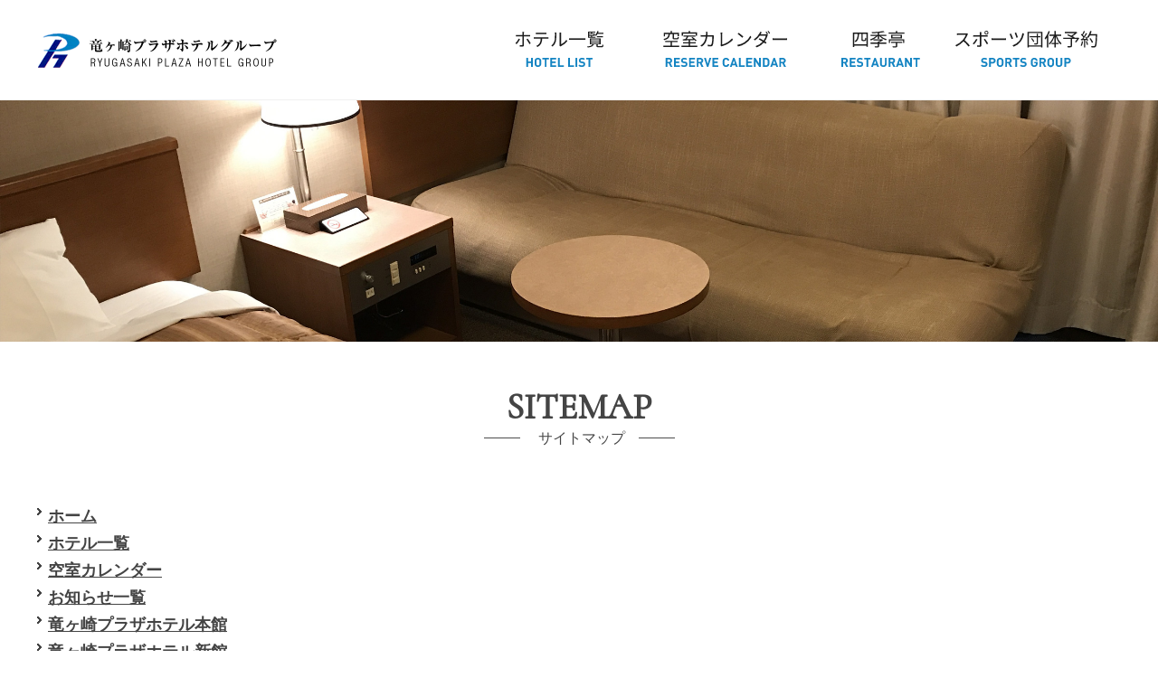

--- FILE ---
content_type: text/css
request_url: https://rph.jp/css/plazaHotel_template_12/common_skin.css
body_size: 9942
content:
@charset "UTF-8";

/*@/usr-data/template/plazaHotel_template_12/css/common.css*/
@import url("/usr-data/template/plazaHotel_top_10/css/slider-pro.css");@import url("/usr-data/template/plazaHotel_top_10/css/animated.css");body, div, dl, dt, dd, ul, ol, li, h1, h2, h3, h4, h5, h6, pre, form, fieldset, input, textarea, p, blockquote, th, td{margin:0; padding:0; } body{word-wrap:break-word} pre{word-wrap:normal} th, td{word-break:break-all} img{border:0} q:before,q:after{content:''} ul, ol{list-style-position:inside}.clearfix:after{display:block;clear:both;height:0;visibility:hidden;content:".";line-height:0}.clearfix{display:inline-table;min-height:1%} * html .clearfix{height:1%}.clearfix{display:block} body{margin:0;padding:0;font-family:'Noto Sans', "ヒラギノ角ゴ Pro W3", "Hiragino Kaku Gothic Pro", "メイリオ", Meiryo, Osaka, "ＭＳ Ｐゴシック", "MS PGothic", sans-serif;line-height:1.7em;font-size:95%}.clr{clear:both} a:link, a:active, a:visited{text-decoration:underline;transition-duration:.2s!important} a:hover{text-decoration:none} img a:hover  {opacity:0.6} input{cursor:pointer} textarea{font-size:100%;font-family:"ヒラギノ角ゴ Pro W3", "Hiragino Kaku Gothic Pro", "メイリオ", Meiryo, Osaka, "ＭＳ Ｐゴシック", "MS PGothic", sans-serif}.extMdlFormGnrtrInner2 .w2{width:3em !important} input.err{background:#FDCCB7;border:1px solid #F30} select.err{background:#FDCCB7} radio.err{background:#FDCCB7}.err{background:#FDCCB7} 
/*@/usr-data/template/plazaHotel_template_12/css/color.css*/
.color01 li{background-color:#FFFFFF}.color01 li.active a{background-color:#FFFFFF}.color02, .color02 a:link, .color02 a:active, .color02 a:visited{color:#777777}.color03 a:hover, .color03 a.active{color:#FFFFFF}.color04 a:hover, .color04 a.active{color:#000000}.color05{background-color:#FFFFFF}.color06 a:link, .color06 a:active, .color06 a:visited{color:#777777}#localNaviArea .active a{background-color:#FFFFFF}.color07 a:hover{background-color:#FFFFFF}#localNaviArea .active a{color:#000000}.color08 a:hover{color:#000000}.color09{color:#FFFFFF}.color10{color:#333333}.color11{color:#333333}.color12{background-color:#DDDDDD}.color13{border-color:#CCCCCC}.bgColor{background-color:#F9F9F9}.bdSolid{border-color:#CCCCCC}.bdDot{border-color:#CCCCCC} th.thImp{border-left-color:#F00 !important} 
/*@/usr-data/template/plazaHotel_template_12/css/coverarea.css*/
.fStyle01{font-family:'ゴシック','ヒラギノ角ゴ Pro W3','Hiragino Kaku Gothic Pro','メイリオ','Mayryo','ＭＳ Ｐゴシック','MS PGothic',sans-serif}.fStyle02{font-family:"明朝","ヒラギノ明朝 Pro W3","Hiragino Mincho Pro","ＭＳ Ｐ明朝","MS PMincho",serif}.fStyle03{font-family:Arial,Helvetica,sans-serif}.fStyle04{font-family:"Courier New",Courier,monospace}.fStyle05{font-family:Georgia,"Times New Roman",Times,serif}.fSrtle06{font-family:Helvetica,Arial,sans-serif}.fStyle07{font-family:"Lucida Grande",Geneva,Arial,Verdana,sans-serif}.fStyle08{font-family:"Times New Roman",Times,serif}.fStyle09{font-family:"Trebuchet MS",Verdana,sans-serif}.fStyle10{font-family:Verdana,Arial,Helvetica,sans-serif}.fNormal{font-weight:normal;vertical-align:baseline;line-height:normal}.fBold{font-weight:bold;vertical-align:baseline;line-height:normal}.fItalic{font-weight:normal;font-style: italic;vertical-align:baseline;line-height:normal}.fBItalic{font-weight:bold;font-style:italic;vertical-align:baseline;line-height:normal} 
/*@/usr-data/template/plazaHotel_template_12/css/layout.css*/
#wrapper{width:100%;min-width:1200px;width:expression(document.body.clientWidth < 1202? "1200px" :"auto")}#container{width:100%}#containerInner{position:relative;z-index:1} a:link,a:active,a:visited{text-decoration:underline} a:hover{text-decoration:none}.containerInner a span img{display:block;border:1px solid transparent;box-sizing:border-box}.containerInner a:hover span img{border:1px solid #999;box-sizing:border-box}#headerOuter{width:100%;border-bottom:1px solid #f0f0f0}#headerAreaSection{width:100%;z-index:100}#headerAreaOuter{position:relative;width:1200px;margin:0 auto}#headerArea{}#headerAreaImage{}#headerArea h1{z-index:3}#headerArea h1 a{display:block;overflow:hidden}#HdLogo{text-indent:-9999px}#headerArea h2{margin:0;white-space:nowrap;vertical-align:baseline;line-height:normal;z-index:5}#HdBanner{z-index:2}#subNaviArea{width:auto;z-index:4; }#subNaviArea ul{list-style:none;white-space:nowrap;margin-left:-25px}#subNaviArea ul li{ padding-bottom:1px; display:inline}#subNaviArea ul li a{text-decoration:none !important}#subNaviArea ul li a:hover{text-decoration:underline !important}#subNaviArea ul li a{    background-image:url(../../usr-data/template/plazaHotel_template_12/common-img/headerContact@2x.png);   background-repeat:no-repeat;   background-size:210px;   width:210px;   height:60px;   display:block;   text-indent:-9999px;}#globalNaviAreaSection{ position:absolute;top:22px;right:0;z-index:10;line-height:1.6em;font-size:75%;margin-right:0}#globalNaviAreaOuter{ } * html #globalNaviArea ul li a{display:inline-block}#globalNaviArea{}#globalNaviArea ul{float:right;list-style:none}#globalNaviArea ul li{position:relative;float:left;vertical-align:bottom}#globalNaviArea ul li a{display:block; cursor:pointer;font-size:15px;font-weight:normal;text-decoration:none;line-height:1em;margin:0 0 0 20px}#globalNaviArea ul li a.m_item_btn{padding:0;background-repeat:no-repeat;background-position:0 0;text-indent:-9999px}#globalNaviArea ul li a img{float:left;margin-right:5px}#globalNaviArea ul li a span.txtOuter{float:left}#globalNaviArea ul li a span span.subTxt{display:block;font-size:10px;line-height:1em;margin-top:3px} * html #globalNaviArea ul li a{display:inline-block}#globalNaviArea ul li ul{position:absolute;left:0;display:none;visibility:hidden;margin:0;padding:0;display:block}#globalNaviArea ul li ul li{display:list-item;float:left;line-height:normal;white-space:nowrap;margin:0;padding:0;border-top:1px solid #CCC}#globalNaviArea ul li ul li a{display:block;padding:14px 20px 12px 20px;font-size:13px}#globalNaviArea ul li ul li a.l_item_btn{padding:0;background-repeat:no-repeat;background-position:0 0;text-indent:-9999px}#globalNaviArea ul li ul li a span.txtOuter{float:left}#globalNaviArea ul li ul li a span span.subTxt{display:block;font-size:10px}#coverAreaSection{width:100%;position:relative;zoom:1}#coverAreaOuter{margin:0 auto}#coverArea{margin:0 auto;overflow:hidden}#coverAreaInner{position:relative;overflow:hidden}#coverAreaImage{overflow:hidden}#coverArea h3{line-height:normal;position:absolute;white-space:nowrap;vertical-align:baseline}.design03 #coverLeft{width:50px !important;height:50px !important;left:50% !important;margin-left:-600px;background:url(../../usr-data/template/plazaHotel_template_12/common-img/btn_prev.png) !important;margin-top:-25px}.design03 #coverRight{width:50px !important;height:50px !important;right:50% !important;margin-right:-600px;background:url(../../usr-data/template/plazaHotel_template_12/common-img/btn_next.png) !important;margin-top:-25px}.design02 .nav{bottom:20px !important}.design02 .nav ol{margin:0 auto !important}.design02 .nav ol li a{display:block;font-size:8px;overflow:hidden;width:12px !important;height:12px !important;background:url(../../usr-data/template/plazaHotel_template_12/common-img/ico_cover_navi.png) no-repeat 0 0 !important;cursor:pointer !important}.design02 .nav ol li a.active, .design02 .nav ol li a:hover{background-position:0 -12px !important;cursor:pointer !important}#contentsAreaSection .bAnchorNavi{width:100%;background-color:#000}#contentsAreaSection .bAnchorNavi .bAnchorNaviInner{width:1200px;margin:0 auto;position:relative;overflow:hidden}#contentsAreaSection .bAnchorNavi .bAnchorNaviInner ul{position:relative;float:left;left:50%;list-style:none}#contentsAreaSection .bAnchorNavi .bAnchorNaviInner ul li{position:relative;vertical-align:bottom;float:left;left:-50%}#contentsAreaSection .bAnchorNavi .bAnchorNaviInner ul li.bg a{padding:0;background-repeat:no-repeat;background-position:0 0;text-indent:-9999px}#contentsAreaSection .bAnchorNavi .bAnchorNaviInner ul li a{display:block;padding:14px 20px 12px 20px;cursor:pointer;white-space:nowrap;text-decoration:none;font-size:15px;color:#FFF;line-height:1.3em}#contentsAreaSection .bAnchorNavi .bAnchorNaviInner ul li a img{margin-right:5px}#contentsAreaSection .bAnchorNavi .bAnchorNaviInner ul li a:hover{color:#000;background-color:#FFF}#contentsAreaSection{width:100%}#contentsAreaOuter{}#contentsArea{}#contentsAreaInner{}#mainArea{width:100%}#user-area{width:100%}#breadcrumbsList{padding:40px 0 30px 0;width:1200px;font-size:0.8em;margin:0 auto}#breadcrumbsList ul{margin:0;padding:0;list-style:none}#breadcrumbsList li{display:inline;margin:0 4px 0 0;padding:0}#breadcrumbsList li a{margin:0;padding:0 13px 0 0;background:url(../../usr-data/template/plazaHotel_template_12/common-img/ico_breadcrumbs.gif) no-repeat right}#footerAreaSection{width:100%;padding:0;font-size:0.8em}#footerAreaOuter{position:relative;margin:0 auto;padding:0 0 40px 0;width:1200px}#footerArea{position:relative;width:100%}.pagetop{display:none;position:fixed;width:50px;height:50px;bottom:50px;right:50px;z-index:100}.pagetop a{width:50px;height:50px;display:block;text-indent:-9999px;overflow:hidden;background:url(../../usr-data/template/plazaHotel_template_12/common-img/btn_pagetop.png) no-repeat;z-index:100;position:relative;background-size:50px}.pagetop a:hover{ opacity:0.6}#pagetop{_position:absolute;_top:0;_right:0} * html .pagetop{position:absolute;top:0;right:0}#footerFreeArea{margin-bottom:20px}#footerNaviArea{width:1200px;overflow:hidden;margin:0 auto}#footerNaviArea ul{margin:0 0 0 -14px;padding:0;list-style:none;display:flex;justify-content:flex-start}#footerNaviArea ul li:last-child{margin-left:auto}#snsButtonArea{position:absolute;top:0;right:0;width:168px;height:22px;overflow:hidden}#snsButtonArea ul{float:right;list-style:none}#snsButtonArea ul li{display:inline}#snsButtonArea ul li a{display:block;text-indent:-9999px;float:left;margin-left:20px;width:22px;height:22px;text-indent:-9999px}#snsButtonArea ul li.snsButtonAreaFacebook a{background:url(../../usr-data/template/plazaHotel_template_12/common-img/sns_btn_facebook.png) no-repeat 0 0}#snsButtonArea ul li.snsButtonAreaTwitter a{background:url(../../usr-data/template/plazaHotel_template_12/common-img/sns_btn_twitter.png) no-repeat 0 0}#snsButtonArea ul li.snsButtonAreaGooglePlus a{background:url(../../usr-data/template/plazaHotel_template_12/common-img/sns_btn_googleplus.png) no-repeat 0 0}#snsButtonArea ul li.snsButtonAreaHatena a{background:url(../../usr-data/template/plazaHotel_template_12/common-img/sns_btn_hatena.png) no-repeat 0 0}#snsButtonArea ul li a:hover{background-position:0 -22px !important} p#pCopyright{margin:40px 0 0 0;padding:0;font-size:1.2em;font-family:'Cormorant SC', serif}.footerHotelListWrapper{   background-color:#28283a;   padding:20px 0 15px 0;   text-align:center;}.footerHotelListInner , .footerNaviInner {   width:1200px;   margin:0 auto;}.footerHotelListInner ul  {   margin:0px;   padding:0px;}.footerHotelListInner ul li {   list-style-type:none;   display:inline-block;   font-size:1.2em;   margin:0 4px;}.footerHotelListInner ul li a {   color:#d9d9d9!important;   text-decoration:none;   border:1px solid #d9d9d9;   padding:12px 40px 10px 35px;   background-image:url(/global-image/page/txtLinkIcon02@2x.png);   background-repeat:no-repeat;   background-position:right center;   background-size:12px;}.footerHotelListInner ul li a:hover {   opacity:0.6;}.footerNaviWrapper {   padding:40px 0 35px 0;}.footerNaviInner   {}.footerNaviLogo{   background-image:url(/global-image/page/logo@2x.png);   background-repeat:no-repeat;   background-position:center 10px;   width:266px;   height:57px;   background-size:contain;   text-indent:-9999px;   float:left;}.footerNaviAdr {   float:left;   margin:10px 0 0 55px;   color:#1a1a1a;   line-height:1.6em;}.footerNaviList{   float:right;   margin:0 0 0 55px;}.footerNaviList ul{   margin:0px;   padding:20px 0 0 0;   font-size:1.2em;}.footerSubNaviWrapper ul{   font-size:1.1em;}.footerNaviList ul li ,.footerSubNaviWrapper ul li{   list-style-type:none;   display:inline-block;}.footerNaviList ul li a ,.footerSubNaviWrapper ul li a{   background-image:url(/global-image/page/footerTxtLinkIcon@2x.png);   background-position:left center;   background-repeat:no-repeat;   background-size:6px;   padding:0 25px 0 12px;   color:#1a1a1a!important;   display:block;}.footerNaviList ul li.footerNaviTwitter a{   background-image:url(/global-image/page/twitterIcon@2x.png);   background-position:left center;   background-repeat:no-repeat;   background-size:28px;   text-indent:-9999px;   margin:0 0 0 40px;   display:block;   width:28px;   height:23px;}.footerSubNaviWrapper  {   background-color:#f5f5f5;   padding:15px 0;}#HdLogo a{   margin-top:31px;}#HdLogo a{   background-image:url(/global-image/page/logo@2x.png);   background-repeat:no-repeat;   width:266px;   height:49px;   background-size:contain;   display:block;}#globalNaviArea ul li  {   text-indent:-9999px;}#globalNaviArea ul li:nth-of-type(1)   {   display:none;}#globalNaviArea ul li:nth-of-type(2) a   {   background-image:url(/global-image/page/gNavi01_off.svg);   background-repeat:no-repeat;   width:144px;   height:64px;   background-size:144px;   display:block;}#globalNaviArea ul li:nth-of-type(2)  a:hover ,#globalNaviArea ul li:nth-of-type(2)  a.active   {   background-image:url(/global-image/page/gNavi01_on.svg);}#globalNaviArea ul li:nth-of-type(3)  a  {   background-image:url(/global-image/page/gNavi02_off.svg);   background-repeat:no-repeat;   width:184px;   height:64px;   background-size:184px;   display:block;}#globalNaviArea ul li:nth-of-type(3)  a:hover ,#globalNaviArea ul li:nth-of-type(3)  a.active {   background-image:url(/global-image/page/gNavi02_on.svg);}#globalNaviArea ul li:nth-of-type(4)  a  {   background-image:url(/global-image/page/gNavi03_off.svg);   background-repeat:no-repeat;   width:113px;   height:64px;   background-size:113px;   display:block;}#globalNaviArea ul li:nth-of-type(4)  a:hover ,#globalNaviArea ul li:nth-of-type(4)  a.active {   background-image:url(/global-image/page/gNavi03_on.svg);}#globalNaviArea ul li:nth-of-type(5)  a  {   background-image:url(/global-image/page/gNavi04_off.svg);   background-repeat:no-repeat;   width:173px;   height:64px;   background-size:173px;   display:block;}#globalNaviArea ul li:nth-of-type(5)  a:hover ,#globalNaviArea ul li:nth-of-type(5)  a.active  {   background-image:url(/global-image/page/gNavi04_on.svg);} h2 {   font-family:'Cormorant SC', serif;   font-size:2.6em;   text-align:center;} h2 span {       font-size:0.4em;   font-weight:normal;   text-align:center;   display:block;   position:relative;   padding:10px 0 0 0;} h2 span:after {   content:"";   border-bottom:1px solid #4d4d4d;   padding:0 0 0 40px;   margin-left:15px;   display:inline-block ;   margin-bottom:5px;} h2 span:before {   content:"";   border-bottom:1px solid #4d4d4d;   padding:0 40px 0 0;   margin-right:20px;   display:inline-block ;   margin-bottom:5px;}#container-outer-37 .box1  {   width:65%;}#container-outer-37 .box2  {   width:30%;}.topVoiceBox   {   margin:0px;   padding:0px;}.topVoiceBox ul   {   margin:0px;   padding:0px;   text-align:center;}.topVoiceBox ul li   {   list-style-type:none;   width:167px;   height:166px;   display:inline-block;   text-indent:-9999px;   padding:0 5px 0 5px;}.topVoiceBox ul li.topVoiceR a  {   background-image:url(../../usr-data/template/plazaHotel_template_12/common-img/topVoiceRakuten@2x.png);   background-repeat:no-repeat;   background-size:contain;   width:167px;   height:166px;   display:block;}.topVoiceBox ul li.topVoiceJ a  {   background-image:url(../../usr-data/template/plazaHotel_template_12/common-img/topVoiceJyaran@2x.png);   background-repeat:no-repeat;   background-size:contain;   width:167px;   height:166px;   display:block;}.topVoiceBox ul li a:hover {   opacity:0.6;}#container-outer-35{   border-top:1px solid #f2f2f2;   border-bottom:1px solid #f2f2f2;}.hotelListCatch{   font-family:'Cormorant SC', serif;   font-size:1.6em;}.hotelListBox  {   margin:0px;   padding:0px;}.hotelListBox ul  {   margin:0px;   padding:0px;   text-align:center;}.hotelListBox ul li  {   display:inline-block;   width:30%;   padding:20px 15px;   vertical-align:top;}.hotelListBox ul li a {   text-decoration:none;}.hotelListBox ul li a .hotelListPic {   transition-duration:.2s}.hotelListBox ul li a:hover .hotelListPic {   opacity:0.6;}.hotelListBox ul li.hotelListHonkan .hotelListPic{   background-image:url(../../usr-data/template/plazaHotel_template_12/common-img/hotelListHonkan02@2x.png);   width:362px;   background-repeat:no-repeat;   background-size:contain;   padding-top:61.04%;   display:block;   text-indent:-9999px;}.hotelListBox ul li.hotelListShinkan .hotelListPic{   background-image:url(../../usr-data/template/plazaHotel_template_12/common-img/hotelListShinkan02@2x.png);   width:362px;   background-repeat:no-repeat;   background-size:contain;   padding-top:61.04%;   display:block;   text-indent:-9999px;}.hotelListBox ul li.hotelListDaikyo .hotelListPic{   background-image:url(../../usr-data/template/plazaHotel_template_12/common-img/hotelListDaikyo02@2x.png);   width:362px;   background-repeat:no-repeat;   background-size:contain;   padding-top:61.04%;   display:block;   text-indent:-9999px;}.hotelListBox ul li.hotelListGreen .hotelListPic{   background-image:url(../../usr-data/template/plazaHotel_template_12/common-img/hotelListGreen02@2x.png);   width:362px;   background-repeat:no-repeat;   background-size:contain;   padding-top:61.04%;   display:block;   text-indent:-9999px;}.hotelListBox ul li.hotelListCity .hotelListPic{   background-image:url(../../usr-data/template/plazaHotel_template_12/common-img/hotelListCity02@2x.png);   width:362px;   background-repeat:no-repeat;   background-size:contain;   padding-top:61.04%;   display:block;   text-indent:-9999px;}.hotelListName {   font-family:'Cormorant SC', serif;   font-size:1.4em;}.hotelListName span{       font-size:0.7em;   font-weight:normal;   color:#666666;   text-align:center;   display:block;   line-height:1.6em;}.hotelListAdr  {   text-align:left;   font-size:1.0em;   color:#888888;   line-height:1.6em;   padding:20px 0 30px 0;}.hotelListMenu {   margin:0px;   padding:0px;}.hotelListMenu ul {   margin:0px;   padding:0px;   list-style:none;   width:100%;}.hotelListMenu ul li{   width:49%;   display:inline-block;   padding:0px;}.hotelListMenu ul li a{   display:block;   padding:10px 30px 8px 20px;   border-radius:30px;   overflow:hidden;   background-image:url(/global-image/page/txtLinkIcon02@2x.png);   background-position:95% center;   background-repeat:no-repeat;   background-size:12px;}.hotelListMenu ul li:nth-child(1) a{   background-color:#6ccb45;   color:#ffffff!important;   margin:0 10px 0 0;}.hotelListMenu ul li:nth-child(2) a{   background-color:#3081b7;   color:#ffffff!important;   margin:0 0 0 10px;}.hotelListMenu ul li a:hover{   opacity:0.6;}.bcontainer-outer  {   background-repeat:repeat!important;}#bSuperUnit53 h3   {   background-image:url(../../usr-data/template/plazaHotel_template_12/common-img/shikiteiLogo@2x.png);   background-repeat:no-repeat;   background-position:center center;   width:330px;   height:53px;   background-size:contain;   text-indent:-9999px;}#bSuperUnit53 .shikiteiCatch   {   font-size:1.2em;   font-family:'Cormorant SC', serif;}#bSuperUnit53 .shikiteiCatch   {   font-size:1.2em;   font-family:'Cormorant SC', serif;   padding:20px 0;}.shikiteiBtnBox{   width:auto;}.shikiteiBtnBox ul{   width:auto;   margin:0 auto;   text-align:center;}.shikiteiBtnBox ul li{   display:inline-block;   margin:0 15px;}.shikiteiBtnBox ul li.shikiteiLeftBtn a{   background-image:url(../../usr-data/template/plazaHotel_template_12/common-img/shikiteiLeftBtn@2x.png);   background-repeat:no-repeat;   background-position:center center;   width:359px;   height:68px;   background-size:contain;   text-indent:-9999px;   display:block;}.shikiteiBtnBox ul li.shikiteiLeftBtn a:hover{   background-image:url(../../usr-data/template/plazaHotel_template_12/common-img/shikiteiLeftBtnON@2x.png);}.shikiteiBtnBox ul li.shikiteiRightBtn a{   background-image:url(../../usr-data/template/plazaHotel_template_12/common-img/shikiteiRightBtn@2x.png);   background-repeat:no-repeat;   background-position:center center;   width:359px;   height:68px;   background-size:contain;   text-indent:-9999px;   display:block;}.shikiteiBtnBox ul li.shikiteiRightBtn a:hover{   background-image:url(../../usr-data/template/plazaHotel_template_12/common-img/shikiteiRightBtnON@2x.png);}.txtLink  {   display:inline-block;   text-align:right;   width:100%;   margin-left:auto;   margin-top:14px;}.txtLink a {   border-radius:30px;   border:1px solid #cccccc;   padding:10px 20px 8px 33px;   font-size:1.0em;   line-height:1em;   background-image:url(/global-image/page/txtLinkIcon@2x.png);   background-repeat:no-repeat;   background-position:15px center;   background-size:6px;}.txtLink a:hover {   background-color:#ffbf78;   border:1px solid #ffbf78;   color:#ffffff!important;   background-image:url(/global-image/page/txtLinkIconON@2x.png);}#unit-1354 table th ,#unit-1356 table th ,#unit-1357 table th{   font-weight:600;   background-color:#f0f0f0!important;   padding:12px 10px;   font-size:0.9rem;}#unit-1354 table td ,#unit-1356 table td ,#unit-1357 table td{   text-align:center;   padding:12px 10px;   font-size:0.9rem;}#page16 .bTable th , #page16 .bTable td {padding:5px;font-size:0.8rem} 
/*@/usr-data/template/plazaHotel_template_12/css/containers/cunit1_2.css*/
.col2-1 .box1 .containerInner{margin:0}.col2-1 .box2 .containerInner{margin:0} 
/*@/usr-data/template/plazaHotel_template_12/css/containers/cunit1_3.css*/
.col3-1 .box1{width:33.3%}.col3-1 .box2{width:33.3%}.col3-1 .box3{width:33.3%;margin-left:0 !important;float:left !important}.col3-1 .box1 .containerInner{margin:0}.col3-1 .box2 .containerInner{margin:0}.col3-1 .box3 .containerInner{margin:0} 
/*@/usr-data/template/plazaHotel_template_12/css/containers/cunit2_2.css*/
.col2-2 .box1 .containerInner{margin:0}.col2-2 .box2 .containerInner{margin:0} 
/*@/usr-data/template/plazaHotel_template_12/css/containers/cunit2_3.css*/
.col3-2 .box1 .containerInner{margin:0}.col3-2 .box2 .containerInner{margin:0}.col3-2 .box3 .containerInner{margin:0} 
/*@/usr-data/template/plazaHotel_template_12/css/containers/cunit3_2.css*/
.col2-3 .box1 .containerInner{margin:0}.col2-3 .box2 .containerInner{margin:0} 
/*@/usr-data/template/plazaHotel_template_12/css/containers/cunit3_3.css*/
.col3-3 .box1 .containerInner{margin:0}.col3-3 .box2 .containerInner{margin:0}.col3-3 .box3 .containerInner{margin:0} 
/*@/usr-data/template/plazaHotel_template_12/css/containers/cunit4_2.css*/
.col2-4 .box1 .containerInner{margin:0}.col2-4 .box2 .containerInner{margin:0} 
/*@/usr-data/template/plazaHotel_template_12/css/containers/cunit4_3.css*/
.col3-4 .box1 .containerInner{margin:0}.col3-4 .box2 .containerInner{margin:0}.col3-4 .box3 .containerInner{margin:0} 
/*@/usr-data/template/plazaHotel_template_12/css/containers/cunit5_2.css*/
.col2-5 .box1 .containerInner{margin:0 30px 0 0}.col2-5 .box2 .containerInner{margin:0 0 0 30px} 
/*@/usr-data/template/plazaHotel_template_12/css/containers/cunit5_3.css*/
.col3-5 .box1 .containerInner{margin:0 270px}.col3-5 .box2{width:270px}.col3-5 .box2 .containerInner{margin:0}.col3-5 .box3{width:270px;margin-left:-270px}.col3-5 .box3 .containerInner{margin:0} 
/*@/usr-data/template/plazaHotel_template_12/css/containers/cunit6_2.css*/
.col2-6 .box1 .containerInner{margin:0}.col2-6 .box2 .containerInner{margin:0} 
/*@/usr-data/template/plazaHotel_template_12/css/containers/cunit7_2.css*/
.col2-7 .box1 .containerInner{margin:0}.col2-7 .box2 .containerInner{margin:0} 
/*@/usr-data/template/plazaHotel_template_12/css/containers/cunit8_2.css*/
.col2-8 .box1 .containerInner{margin-left:270px}.col2-8 .box2 .containerInner{margin:0}.col2-8 .box2{width:270px} 
/*@/usr-data/template/plazaHotel_template_12/css/containers/cunit9_2.css*/
.col2-9 .box1 .containerInner{margin-right:270px}.col2-9 .box2 .containerInner{margin:0}.col2-9 .box2{width:270px} 
/*@/usr-data/template/plazaHotel_template_12/css/containers/cunit_1.css*/
.col1 .box1 .containerInner{margin:0} 
/*@/usr-data/template/plazaHotel_template_12/css/containers/cunit_4.css*/
.col4 .box1 .containerInner{margin:0}.col4 .box2 .containerInner{margin:0}.col4 .box3 .containerInner{margin:0}.col4 .box4{margin-left:0 !important;float:left !important}.col4 .box4 .containerInner{margin:0} 
/*@/usr-data/template/plazaHotel_template_12/css/units/bAnchorSide.css*/
.bAnchorSide{width:100%;}.bAnchorSide ul{margin:0;padding:0;list-style-position:outside;}.bAnchorSide ul li{margin:0 7px 0 0;padding:0 7px 0 0;} 
/*@/usr-data/template/plazaHotel_template_12/css/units/bAnchor.css*/
.bAnchor{width:100%;}.bAnchor{margin:0;border-top:none;}.bAnchor ul{margin:0;padding:0;list-style:none;list-style-position:outside;}.bAnchor ul li{margin:0 0 5px 0;width:100%;border-bottom:none;}.bAnchor ul li a{padding:0 0 0 13px;display:inline-block;font-weight:normal;background:url(../../usr-data/template/plazaHotel_template_12/common-img/ico_arrow.gif) no-repeat 0 0.3em;} 
/*@/usr-data/template/plazaHotel_template_12/css/units/bPageTop.css*/
.bPageTop{position:relative;width:100%;height:50px;display:block;}.bPageTop p{position:absolute;top:0;right:0;margin:0;padding:0;width:50px;}.bPageTop p a{width:50px;height:50px;display:block;text-indent:-9999px;overflow:hidden;background:url(../../usr-data/template/plazaHotel_template_12/common-img/u_btn_pagetop.png) no-repeat;}.bPageTop p a:hover{background:url(../../usr-data/template/plazaHotel_template_12/common-img/u_btn_pagetop.png) no-repeat 0 -50px;} 
/*@/usr-data/template/plazaHotel_template_12/css/units/bCatList.css*/
.bCatList{position:relative;width:100%;} p.bCatListRss{position:absolute;top:0;right:0;margin:0;padding:0;width:33px;} p.bCatListRss a{width:33px;height:12px;display:block;text-indent:-9999px;overflow:hidden;background:url(../../usr-data/template/plazaHotel_template_12/common-img/ico_rss.gif) no-repeat;}.bCatList ul{width:100%;list-style:none;border-top:1px dotted #dedede;}.bCatList ul li{padding:15px 0 15px 0;border-bottom:1px dotted #dedede;} p.bCatListDate{margin:0;font-weight:normal;display:inline-block;width:140px;}.bCatList ul li h5{margin:0 0 3px 0;font-size:1.0em;display:inline-block;}.bCatList ul li h5 a{padding:0 5px 0 0;font-weight:normal;width:510px;}.bCatList ul li h5 img{width:25px !important;display:inline;}.newslabel {   display:inline-block;   margin:0 10px 0 0;   text-align:center;   width:80px;   font-family:'Cormorant SC', serif;}.lID-1 {   border-radius:4px;   background-color:#009200;   padding:2px 10px 1px 10px;   font-size:0.7em;   color:#ffffff;}.lID-2 {   border-radius:4px;   background-color:#64aace;   padding:2px 10px 1px 10px;   font-size:0.7em;   color:#ffffff;}.lID-3 {   border-radius:4px;   background-color:#f194ad;   padding:2px 10px 1px 10px;   font-size:0.7em;   color:#ffffff;}.lID-4 {   border-radius:4px;   background-color:#ff817f;   padding:2px 10px 1px 10px;   font-size:0.7em;   color:#ffffff;}.lID-5 {   border-radius:4px;   background-color:#636581;   padding:2px 10px 1px 10px;   font-size:0.7em;   color:#ffffff;}.lID-6 {   border-radius:4px;   background-color:#ffa039;   padding:2px 10px 1px 10px;   font-size:0.7em;   color:#ffffff;} p.bCatListTxt{margin:0;}.bCatList p.bCatListPage{text-align:center;} 
/*@/usr-data/template/plazaHotel_template_12/css/units/bCatList2.css*/
.bCatList2{position:relative;width:100%;} p.bCatList2Rss{position:absolute;top:0;right:0;margin:0;padding:0;width:33px;} p.bCatList2Rss a{width:33px;height:12px;display:block;text-indent:-9999px;overflow:hidden;background:url(../../usr-data/template/plazaHotel_template_12/common-img/ico_rss.gif) no-repeat;}.bCatList2 ul{margin:0;padding:0;width:100%;list-style:none;list-style-position:outside;}.bCatList2 ul li{margin:0 0 20px 0;width:100%;}.bCatList2Img{float:left;width:25%;}.bCatList2Img img{width:100%;}.bCatList2Inner{margin:0 0 0 25%;padding:0 0 0 20px;} p.bCatList2Date{margin:0;font-weight:bold;}.bCatList2 ul li h5{margin:0 0 3px 0;font-size:1.1em;}.bCatList2 ul li h5 a{padding:0 5px 0 0;font-weight:normal;}.bCatList2 ul li h5 img{width:25px !important;display:inline;} p.bCatList2Txt{margin:0;}.bCatList2 p.bCatList2Page{text-align:center;}.col1 .bCatList2Img{width:25%}.col1 .bCatList2Inner{margin:0 0 0 25%}.col2-2 .box1 .bCatList2 ul li h5{font-size:1em;line-height:1.4em}.col2-2 .box1 .bCatList2 p.bCatList2Txt{font-size:0.8em;line-height:1.4em}.col2-3 .box2 .bCatList2 ul li h5{font-size:1em;line-height:1.4em}.col2-3 .box2 .bCatList2 p.bCatList2Txt{font-size:0.8em;line-height:1.4em}.col2-4 .box1 .bCatList2 ul li h5{font-size:1em;line-height:1.4em}.col2-4 .box1 .bCatList2 p.bCatList2Txt{font-size:0.8em;line-height:1.4em}.col2-5 .box2 .bCatList2 ul li h5{font-size:1em;line-height:1.4em}.col2-5 .box2 .bCatList2 p.bCatList2Txt{font-size:0.8em;line-height:1.4em}.col2-6 .box1 .bCatList2 ul li h5{font-size:1em;line-height:1.4em}.col2-6 .box1 .bCatList2 p.bCatList2Txt{font-size:0.8em;line-height:1.4em}.col2-7 .box2 .bCatList2 ul li h5{font-size:1em;line-height:1.4em}.col2-7 .box2 .bCatList2 p.bCatList2Txt{font-size:0.8em;line-height:1.4em}.col2-8 .box2 .bCatList2 ul li h5{font-size:1em;line-height:1.4em}.col2-8 .box2 .bCatList2 p.bCatList2Txt{font-size:0.8em;line-height:1.4em}.col2-9 .box2 .bCatList2 ul li h5{font-size:1em;line-height:1.4em}.col2-9 .box2 .bCatList2 p.bCatList2Txt{font-size:0.8em;line-height:1.4em}.col3-1 .bCatList2 ul li h5{font-size:1em;line-height:1.4em}.col3-1 .bCatList2 p.bCatList2Txt{font-size:0.8em;line-height:1.4em}.col3-2 .box1 .bCatList2 ul li h5{font-size:1em;line-height:1.4em}.col3-2 .box1 .bCatList2 p.bCatList2Txt{font-size:0.8em;line-height:1.4em}.col3-2 .box3 .bCatList2 ul li h5{font-size:1em;line-height:1.4em}.col3-2 .box3 .bCatList2 p.bCatList2Txt{font-size:0.8em;line-height:1.4em}.col3-3 .box1 .bCatList2 ul li h5{font-size:1em;line-height:1.4em}.col3-3 .box1 .bCatList2 p.bCatList2Txt{font-size:0.8em;line-height:1.4em}.col3-3 .box2 .bCatList2 ul li h5{font-size:1em;line-height:1.4em}.col3-3 .box2 .bCatList2 p.bCatList2Txt{font-size:0.8em;line-height:1.4em}.col3-4 .box2 .bCatList2 ul li h5{font-size:1em;line-height:1.4em}.col3-4 .box2 .bCatList2 p.bCatList2Txt{font-size:0.8em;line-height:1.4em}.col3-4 .box3 .bCatList2 ul li h5{font-size:1em;line-height:1.4em}.col3-4 .box3 .bCatList2 p.bCatList2Txt{font-size:0.8em;line-height:1.4em}.col3-5 .box2 .bCatList2 ul li h5{font-size:1em;line-height:1.4em}.col3-5 .box2 .bCatList2 p.bCatList2Txt{font-size:0.8em;line-height:1.4em}.col3-5 .box3 .bCatList2 ul li h5{font-size:1em;line-height:1.4em}.col3-5 .box3 .bCatList2 p.bCatList2Txt{font-size:0.8em;line-height:1.4em}.col4 .bCatList2 ul li h5{font-size:1em;line-height:1.4em}.col4 .bCatList2 p.bCatList2Txt{font-size:0.8em;line-height:1.4em} 
/*@/usr-data/template/plazaHotel_template_12/css/units/bCatList3.css*/
.bCatList3{position:relative;margin-right:-30px;overflow:hidden;/zoom:1;} p.bCatList3Rss{position:absolute;top:0;right:30px;margin:0;padding:0;width:33px;} p.bCatList3Rss a{width:33px;height:12px;display:block;text-indent:-9999px;overflow:hidden;background:url(../../usr-data/template/plazaHotel_template_12/common-img/ico_rss.gif) no-repeat;}.bCatList3 ul{clear:both;margin:0;padding:20px 0 0 0;width:100%;list-style:none;}.bCatList3 ul li{float:left;width:50%;}.bCatList3Img{float:left;margin:0 0 10px 0;width:45%;}.bCatList3Img img{width:100%;}.bCatList3Inner{margin:0 0 0 45%;padding:0 30px  0 15px;} p.bCatList3Date{margin:0;font-weight:bold;}.bCatList3 ul li h5{margin:0 0 3px 0;font-size:1.1em;}.bCatList3 ul li h5 a{padding:0 5px 0 0;font-weight:normal;}.bCatList3 ul li h5 img{width:25px !important;display:inline;} p.bCatList3Txt{margin:0;padding:0 0 10px 0;}.bCatList3 p.bCatList3Page{margin:0;padding:10px 0 0 0;text-align:center;}.col1 .bCatList3Img{width:40%}.col1 .bCatList3Inner{margin:0 0 0 40%}.col2-1 .bCatList3 ul li h5{font-size:1em;line-height:1.4em}.col2-1 .bCatList3 p.bCatList3Txt{font-size:0.8em;line-height:1.4em}.col2-2 .bCatList3 ul li h5{font-size:1em;line-height:1.4em}.col2-2 .bCatList3 p.bCatList3Txt{font-size:0.8em;line-height:1.4em}.col2-3 .bCatList3 ul li h5{font-size:1em;line-height:1.4em}.col2-3 .bCatList3 p.bCatList3Txt{font-size:0.8em;line-height:1.4em}.col2-4 .bCatList3 ul li h5{font-size:1em;line-height:1.4em}.col2-4 .bCatList3 p.bCatList3Txt{font-size:0.8em;line-height:1.4em}.col2-5 .bCatList3 ul li h5{font-size:1em;line-height:1.4em}.col2-5 .bCatList3 p.bCatList3Txt{font-size:0.8em;line-height:1.4em}.col2-6 .bCatList3 ul li h5{font-size:1em;line-height:1.4em}.col2-6 .bCatList3 p.bCatList3Txt{font-size:0.8em;line-height:1.4em}.col2-7 .bCatList3 ul li h5{ font-size:1em;line-height:1.4em}.col2-7 .bCatList3 p.bCatList3Txt{font-size:0.8em;line-height:1.4em}.col2-8 .bCatList3 ul li h5{ font-size:1em;line-height:1.4em}.col2-8 .bCatList3 p.bCatList3Txt{font-size:0.8em;line-height:1.4em}.col2-9 .bCatList3 ul li h5{ font-size:1em;line-height:1.4em}.col2-9 .bCatList3 p.bCatList3Txt{font-size:0.8em;line-height:1.4em}.col3-1 .bCatList3 ul li h5{font-size:1em;line-height:1.4em}.col3-1 .bCatList3 p.bCatList3Txt{font-size:0.8em;line-height:1.4em}.col3-2 .bCatList3 ul li h5{font-size:1em;line-height:1.4em}.col3-2 .bCatList3 p.bCatList3Txt{font-size:0.8em;line-height:1.4em}.col3-3 .bCatList3 ul li h5{font-size:1em;line-height:1.4em}.col3-3 .bCatList3 p.bCatList3Txt{font-size:0.8em;line-height:1.4em}.col3-4 .bCatList3 ul li h5{font-size:1em;line-height:1.4em}.col3-4 .bCatList3 p.bCatList3Txt{font-size:0.8em;line-height:1.4em}.col3-5 .bCatList3 ul li h5{font-size:1em;line-height:1.4em}.col3-5 .bCatList3 p.bCatList3Txt{font-size:0.8em;line-height:1.4em}.col4 .bCatList3 ul li h5{font-size:1em;line-height:1.4em}.col4 .bCatList3 p.bCatList3Txt{font-size:0.8em;line-height:1.4em} 
/*@/usr-data/template/plazaHotel_template_12/css/units/bCatList4.css*/
.bCatList4{width:100%}.bCatList4Tab{padding:0;background:url(../../usr-data/template/plazaHotel_template_12/common-img/u_catlist4_tab_bg.gif) repeat bottom}.bCatList4Tab ul{margin:0 0 0 0; padding:0;list-style:none;width:100%;_display:inline-block}.bCatList4Tab ul:after{content:".";display:block;height:0;clear:both;visibility:hidden}.bCatList4Tab ul li{float:left;height:30px;display:block;text-align:center;line-height:30px;overflow:hidden}.bCatList4Tab ul li a{padding:0 10px;height:30px;display:block;overflow:hidden;text-decoration:none !important}.bCatList4Tab ul li a.mainBg{height:29px;border-top-style:solid;border-top-width:1px;border-left-style:solid;border-left-width:1px;border-right-style:solid;border-right-width:1px}.bCatList4Box{width:100%}.bCatList4BoxInner{position:relative;padding:15px 0 0 0}.bCatList4BoxInner p.bCatList4Rss{position:absolute;top:-20px;right:6px;margin:0;padding:0;width:33px}.bCatList4BoxInner p.bCatList4Rss a{width:33px;height:12px;display:block;text-indent:-9999px;overflow:hidden;background:url(../../usr-data/template/plazaHotel_template_12/common-img/ico_rss.gif) no-repeat}.bCatList4Box ul{margin:0;padding:0;list-style:none;list-style-position:outside}.bCatList4Box ul li{margin:0 0 20px 0;width:100%}.bCatList4Box .bCatList4Img{float:left;width:25%}.bCatList4Box .bCatList4Img img{width:100%}.bCatList4Box .bCatList4Inner{margin:0 0 0 25%;padding:0 0 0 15px}.bCatList4Box p.bCatList4Date{margin:0;font-weight:bold;font-size:0.8em}.bCatList4Box ul li h5{margin:0 0 3px 0;font-size:1.2em}.bCatList4Box ul li h5 a{padding:0 5px 0 0;font-weight:normal}.bCatList4Box ul li h5 img{width:25px;display:inline}.bCatList4Box p.bCatList4Txt{margin:0}.bCatList4Scroller ul{overflow:visible !important} 
/*@/usr-data/template/plazaHotel_template_12/css/units/bContact.css*/
.bContact{width:100%;}.bContact table{width:100%;border-collapse:collapse;border-spacing:0;border-top-style:solid;border-top-width:1px;}.bContact table caption{margin:0 0 5px 0;width:100%;text-align:left;font-weight:bold;}.bContact th{padding:10px;width:30%;text-align:left;vertical-align:top;font-weight:normal;border-right-style:solid;border-right-width:1px;border-bottom-style:solid;border-bottom-width:1px;border-left-style:solid;border-left-width:5px;font-size:1em;line-height:normal;}.bContact th.thImp{border-left-style:solid;border-left-width:5px;}.bContact td{padding:10px;text-align:left;vertical-align:top;border-right-style:solid;border-right-width:1px;border-bottom-style:solid;border-bottom-width:1px;font-size:1em;line-height:normal;}.bContact table.calendarText{width:120px}.bContact td span.certImg input{margin:3px 0}.bContactBtn{padding:10px 0 0 0;text-align:center;}.bContact td.textLs input,.bContact td.textLs textarea{width:40%}.bContact td.textLm input,.bContact td.textLm textarea{width:70%}.bContact td.textLl input,.bContact td.textLl textarea{width:90%}.col2-2 .box1 td.textLs input,.col2-2 .box1 td.textLs textarea{width:90%}.col2-2 .box1 td.textLm input,.col2-2 .box1 td.textLm textarea{width:90%}.col2-2 .box1 .bContact table.calendarText{width:90%}.col2-2 .box1 .bContact td.selectLl select{width:90%}.col2-2 .box1 .bContact td span.timeBox{display:block}.col2-2 .box1 .bContact td span.certImg input{width:90%}.col2-2 .box1 .bContact td span.certImg img{width:97%}.col2-3 .box2 td.textLs input,.col2-3 .box2 td.textLs textarea{width:90%}.col2-3 .box2 td.textLm input,.col2-3 .box2 td.textLm textarea{width:90%}.col2-3 .box2 .bContact table.calendarText{width:90%}.col2-3 .box2 .bContact td.selectLl select{width:90%}.col2-3 .box2 .bContact td span.timeBox{display:block}.col2-3 .box2 .bContact td span.certImg input{width:90%}.col2-3 .box2 .bContact td span.certImg img{width:97%}.col2-4 .box1 td.textLs input,.col2-4 .box1 td.textLs textarea{width:90%}.col2-4 .box1 td.textLm input,.col2-4 .box1 td.textLm textarea{width:90%}.col2-4 .box1 .bContact table.calendarText{width:90%}.col2-4 .box1 .bContact td.selectLl select{width:90%}.col2-4 .box1 .bContact td span.timeBox{display:block}.col2-4 .box1 .bContact td span.certImg input{width:90%}.col2-4 .box1 .bContact td span.certImg img{width:97%}.col2-5 .box2 td.textLs input,.col2-5 .box2 td.textLs textarea{width:90%}.col2-5 .box2 td.textLm input,.col2-5 .box2 td.textLm textarea{width:90%}.col2-5 .box2 .bContact table.calendarText{width:90%}.col2-5 .box2 .bContact td.selectLl select{width:90%}.col2-5 .box2 .bContact td span.timeBox{display:block}.col2-5 .box2 .bContact td span.certImg input{width:90%}.col2-5 .box2 .bContact td span.certImg img{width:97%}.col2-6 .box1 td.textLs input,.col2-6 .box1 td.textLs textarea{width:90%}.col2-6 .box1 td.textLm input,.col2-6 .box1 td.textLm textarea{width:90%}.col2-6 .box1 .bContact table.calendarText{width:90%}.col2-6 .box1 .bContact td.selectLl select{width:90%}.col2-6 .box1 .bContact td span.timeBox{display:block}.col2-6 .box1 .bContact td span.certImg input{width:90%}.col2-6 .box1 .bContact td span.certImg img{width:97%}.col2-7 .box2 td.textLs input,.col2-7 .box2 td.textLs textarea{width:90%}.col2-7 .box2 td.textLm input,.col2-7 .box2 td.textLm textarea{width:90%}.col2-7 .box2 .bContact table.calendarText{width:90%}.col2-7 .box2 .bContact td.selectLl select{width:90%}.col2-7 .box2 .bContact td span.timeBox{display:block}.col2-7 .box2 .bContact td span.certImg input{width:90%}.col2-7 .box2 .bContact td span.certImg img{width:97%}.col2-8 .box2 td.textLs input,.col2-8 .box2 td.textLs textarea{width:90%}.col2-8 .box2 td.textLm input,.col2-8 .box2 td.textLm textarea{width:90%}.col2-8 .box2 .bContact table.calendarText{width:90%}.col2-8 .box2 .bContact td.selectLl select{width:90%}.col2-8 .box2 .bContact td span.timeBox{display:block}.col2-8 .box2 .bContact td span.certImg input{width:90%}.col2-8 .box2 .bContact td span.certImg img{width:97%}.col2-9 .box2 td.textLs input,.col2-9 .box2 td.textLs textarea{width:90%}.col2-9 .box2 td.textLm input,.col2-9 .box2 td.textLm textarea{width:90%}.col2-9 .box2 .bContact table.calendarText{width:90%}.col2-9 .box2 .bContact td.selectLl select{width:90%}.col2-9 .box2 .bContact td span.timeBox{display:block}.col2-9 .box2 .bContact td span.certImg input{width:90%}.col2-9 .box2 .bContact td span.certImg img{width:97%}.col3-1 td.textLs input,.col3-1 td.textLs textarea{width:90%}.col3-1 td.textLm input,.col3-1 td.textLm textarea{width:90%}.col3-1 .bContact table.calendarText{width:90%}.col3-1 .bContact td.selectLl select{width:90%}.col3-1 .bContact td span.timeBox{display:block}.col3-1 .bContact td span.certImg input{width:90%}.col3-1 .bContact td span.certImg img{width:97%}.col3-2 .box1 td.textLs input,.col3-2 .box1 td.textLs textarea{width:90%}.col3-2 .box1 td.textLm input,.col3-2 .box1 td.textLm textarea{width:90%}.col3-2 .box1 .bContact table.calendarText{width:90%}.col3-2 .box1 .bContact td.selectLl select{width:90%}.col3-2 .box1 .bContact td span.timeBox{display:block}.col3-2 .box1 .bContact td span.certImg input{width:90%}.col3-2 .box1 .bContact td span.certImg img{width:97%}.col3-2 .box3 td.textLs input,.col3-2 .box3 td.textLs textarea{width:90%}.col3-2 .box3 td.textLm input,.col3-2 .box3 td.textLm textarea{width:90%}.col3-2 .box3 .bContact table.calendarText{width:90%}.col3-2 .box3 .bContact td.selectLl select{width:90%}.col3-2 .box3 .bContact td span.timeBox{display:block}.col3-2 .box3 .bContact td span.certImg input{width:90%}.col3-2 .box3 .bContact td span.certImg img{width:97%}.col3-3 .box1 td.textLs input,.col3-3 .box1 td.textLs textarea{width:90%}.col3-3 .box1 td.textLm input,.col3-3 .box1 td.textLm textarea{width:90%}.col3-3 .box1 .bContact table.calendarText{width:90%}.col3-3 .box1 .bContact td.selectLl select{width:90%}.col3-3 .box1 .bContact td span.timeBox{display:block}.col3-3 .box1 .bContact td span.certImg input{width:90%}.col3-3 .box1 .bContact td span.certImg img{width:97%}.col3-3 .box2 td.textLs input,.col3-3 .box2 td.textLs textarea{width:90%}.col3-3 .box2 td.textLm input,.col3-3 .box2 td.textLm textarea{width:90%}.col3-3 .box2 .bContact table.calendarText{width:90%}.col3-3 .box2 .bContact td.selectLl select{width:90%}.col3-3 .box2 .bContact td span.timeBox{display:block}.col3-3 .box2 .bContact td span.certImg input{width:90%}.col3-3 .box2 .bContact td span.certImg img{width:97%}.col3-4 .box2 td.textLs input,.col3-4 .box2 td.textLs textarea{width:90%}.col3-4 .box2 td.textLm input,.col3-4 .box2 td.textLm textarea{width:90%}.col3-4 .box2 .bContact table.calendarText{width:90%}.col3-4 .box2 .bContact td.selectLl select{width:90%}.col3-4 .box2 .bContact td span.timeBox{display:block}.col3-4 .box2 .bContact td span.certImg input{width:90%}.col3-4 .box2 .bContact td span.certImg img{width:97%}.col3-4 .box3 td.textLs input,.col3-4 .box3 td.textLs textarea{width:90%}.col3-4 .box3 td.textLm input,.col3-4 .box3 td.textLm textarea{width:90%}.col3-4 .box3 .bContact table.calendarText{width:90%}.col3-4 .box3 .bContact td.selectLl select{width:90%}.col3-4 .box3 .bContact td span.timeBox{display:block}.col3-4 .box3 .bContact td span.certImg input{width:90%}.col3-4 .box3 .bContact td span.certImg img{width:97%}.col3-5 .box2 td.textLs input,.col3-5 .box2 td.textLs textarea{width:90%}.col3-5 .box2 td.textLm input,.col3-5 .box2 td.textLm textarea{width:90%}.col3-5 .box2 .bContact table.calendarText{width:90%}.col3-5 .box2 .bContact td.selectLl select{width:90%}.col3-5 .box2 .bContact td span.timeBox{display:block}.col3-5 .box2 .bContact td span.certImg input{width:90%}.col3-5 .box2 .bContact td span.certImg img{width:97%}.col3-5 .box3 td.textLs input,.col3-5 .box3 td.textLs textarea{width:90%}.col3-5 .box3 td.textLm input,.col3-5 .box3 td.textLm textarea{width:90%}.col3-5 .box3 .bContact table.calendarText{width:90%}.col3-5 .box3 .bContact td.selectLl select{width:90%}.col3-5 .box3 .bContact td span.timeBox{display:block}.col3-5 .box3 .bContact td span.certImg input{width:90%}.col3-5 .box3 .bContact td span.certImg img{width:97%}.col4 td.textLs input,.col4 td.textLs textarea{width:90%}.col4 td.textLm input,.col4 td.textLm textarea{width:90%}.col4 .bContact table.calendarText{width:90%}.col4 .bContact td.selectLl select{width:90%}.col4 .bContact td span.timeBox{display:block}.col4 .bContact td span.certImg input{width:90%}.col4 .bContact td span.certImg img{width:97%} 
/*@/usr-data/template/plazaHotel_template_12/css/units/bFlaDl.css*/
.bFlaDl{width:100%}.col1 .bFlaDl{position:relative}.col1 .bFlaDl .bFlaDlLeft{margin:0 0 0 170px}.col1 .bFlaDl .bFlaDlLeft p{line-height:1.6em}.col1 .bFlaDl .bFlaDlRight{position:absolute;top:0;left:0;margin:0;width:160px}.col2-1 .bFlaDl{position:relative}.col2-1 .bFlaDl .bFlaDlLeft{margin:0 0 0 170px}.col2-1 .bFlaDl .bFlaDlRight{position:absolute;top:0;left:0;margin:0;width:160px}.col2-2 .box2 .bFlaDl{position:relative}.col2-2 .box2 .bFlaDl .bFlaDlLeft{margin:0 0 0 170px}.col2-2 .box2 .bFlaDl .bFlaDlRight{position:absolute;top:0;left:0;margin:0;width:160px}.col2-3 .box1 .bFlaDl{position:relative}.col2-3 .box1 .bFlaDl .bFlaDlLeft{margin:0 0 0 170px}.col2-3 .box1 .bFlaDl .bFlaDlRight{position:absolute;top:0;left:0;margin:0;width:160px}.col2-4 .box2 .bFlaDl{position:relative}.col2-4 .box2 .bFlaDl .bFlaDlLeft{margin:0 0 0 170px}.col2-4 .box2 .bFlaDl .bFlaDlRight{position:absolute;top:0;left:0;margin:0;width:160px}.col2-5 .box1 .bFlaDl{position:relative}.col2-5 .box1 .bFlaDl .bFlaDlLeft{margin:0 0 0 170px}.col2-5 .box1 .bFlaDl .bFlaDlRight{position:absolute;top:0;left:0;margin:0;width:160px}.col2-6 .box2 .bFlaDl{position:relative}.col2-6 .box2 .bFlaDl .bFlaDlLeft{margin:0 0 0 170px}.col2-6 .box2 .bFlaDl .bFlaDlRight{position:absolute;top:0;left:0;margin:0;width:160px}.col2-7 .box1 .bFlaDl{position:relative}.col2-7 .box1 .bFlaDl .bFlaDlLeft{margin:0 0 0 170px}.col2-7 .box1 .bFlaDl .bFlaDlRight{position:absolute;top:0;left:0;margin:0;width:160px}.col3-2 .box2 .bFlaDl{position:relative}.col3-2 .box2 .bFlaDl .bFlaDlLeft{margin:0 0 0 170px}.col3-2 .box2 .bFlaDl .bFlaDlRight{position:absolute;top:0;left:0;margin:0;width:160px}.col3-3 .box3 .bFlaDl{position:relative}.col3-3 .box3 .bFlaDl .bFlaDlLeft{margin:0 0 0 170px}.col3-3 .box3 .bFlaDl .bFlaDlRight{position:absolute;top:0;left:0;margin:0;width:160px}.col3-4 .box1 .bFlaDl{position:relative}.col3-4 .box1 .bFlaDl .bFlaDlLeft{margin:0 0 0 170px}.col3-4 .box1 .bFlaDl .bFlaDlRight{position:absolute;top:0;left:0;margin:0;width:160px}.col2-8 .box1 .bFlaDl{position:relative}.col2-8 .box1 .bFlaDl .bFlaDlLeft{margin:0 0 0 170px}.col2-8 .box1 .bFlaDl .bFlaDlRight{position:absolute;top:0;left:0;margin:0;width:160px}.col2-9 .box1 .bFlaDl{position:relative}.col2-9 .box1 .bFlaDl .bFlaDlLeft{margin:0 0 0 170px}.col2-9 .box1 .bFlaDl .bFlaDlRight{position:absolute;top:0;left:0;margin:0;width:160px} 
/*@/usr-data/template/plazaHotel_template_12/css/units/bFlash.css*/
.bFlash{width:100%;overflow:hidden;text-align:center;}.bFlash h5{margin:0 0 5px 0;font-size:1.2em;text-align:left;} 
/*@/usr-data/template/plazaHotel_template_12/css/units/bFlv.css*/
.bFlv{width:100%;overflow:hidden;text-align:center;} 
/*@/usr-data/template/plazaHotel_template_12/css/units/bImg.css*/
.bImg{width:100%;text-align:center;}.bImg img{width:100%;}.bImg p.imgCap{margin:0;padding: 5px 0 0 0;font-weight:normal;text-align:center;} 
/*@/usr-data/template/plazaHotel_template_12/css/units/bImg2Txt2.css*/
.bImg2Txt2{width:100%;}.bImg2Txt2 p.imgCap{margin:0;padding:5px 0 0 0;font-weight:normal;text-align:center;line-height:1.4em;}.bImg2Txt2 p{margin:0;padding:15px 0 0 0;text-align:left;}.bImg2Txt2 .bImg2Txt2Left .bImg2Txt2Inner{margin:0 15px 0 0;}.bImg2Txt2 .bImg2Txt2Right .bImg2Txt2Inner{margin:0 0 0 15px;}.col2-2 .box1 .bImg2Txt2 p{font-size:0.8em;line-height:1.4em}.col2-3 .box2 .bImg2Txt2 p{font-size:0.8em;line-height:1.4em}.col2-4 .box1 .bImg2Txt2 p{font-size:0.8em;line-height:1.4em}.col2-5 .box2 .bImg2Txt2 p{font-size:0.8em;line-height:1.4em}.col2-6 .box1 .bImg2Txt2 p{font-size:0.8em;line-height:1.4em}.col2-7 .box2 .bImg2Txt2 p{font-size:0.8em;line-height:1.4em}.col2-8 .box2 .bImg2Txt2 p{font-size:0.8em;line-height:1.4em}.col2-9 .box2 .bImg2Txt2 p{font-size:0.8em;line-height:1.4em}.col3-1 .bImg2Txt2 p{font-size:0.8em;line-height:1.4em}.col3-2 .box1 .bImg2Txt2 p{font-size:0.8em;line-height:1.4em}.col3-2 .box3 .bImg2Txt2 p{font-size:0.8em;line-height:1.4em}.col3-3 .box1 .bImg2Txt2 p{font-size:0.8em;line-height:1.4em}.col3-3 .box2 .bImg2Txt2 p{font-size:0.8em;line-height:1.4em}.col3-4 .box2 .bImg2Txt2 p{font-size:0.8em;line-height:1.4em}.col3-4 .box3 .bImg2Txt2 p{font-size:0.8em;line-height:1.4em}.col3-5 .box2 .bImg2Txt2 p{font-size:0.8em;line-height:1.4em}.col3-5 .box3 .bImg2Txt2 p{font-size:0.8em;line-height:1.4em}.col4 .bImg2Txt2 p{font-size:0.8em;line-height:1.4em} 
/*@/usr-data/template/plazaHotel_template_12/css/units/bImg3Txt3.css*/
.bImg3Txt3{width:100%;}.bImg3Txt3 p.imgCap{margin:0;padding:5px 0 0 0;font-weight:normal;text-align:center;line-height:1.4em;}.bImg3Txt3 p{margin:0;padding:15px 0 0 0;text-align:left;}.col2-5 .box1 .bImg3Txt3 .bImg3Txt3Left ,.col2-5 .box1 .bImg3Txt3 .bImg3Txt3Center ,.col2-5 .box1 .bImg3Txt3 .bImg3Txt3Right   {   width:33.3333%!important;}.bImg3Txt3 .bImg3Txt3Left .bImg3Txt3Inner{margin:0 20px 0 0;}.bImg3Txt3 .bImg3Txt3Center .bImg3Txt3Inner{margin:0 10px;}.bImg3Txt3 .bImg3Txt3Right .bImg3Txt3Inner{margin:0 0 0 20px;}.col1 .bImg3Txt3 .bImg3Txt3Left .bImg3Txt3Inner{margin:0 20px 0 0}.col1 .bImg3Txt3 .bImg3Txt3Center .bImg3Txt3Inner{margin:0 10px}.col1 .bImg3Txt3 .bImg3Txt3Right .bImg3Txt3Inner{margin:0 0 0 20px}.col2-1 .bImg3Txt3 .bImg3Txt3Left .bImg3Txt3Inner{margin:0 10px 0 0}.col2-1 .bImg3Txt3 .bImg3Txt3Center .bImg3Txt3Inner{margin:0 5px}.col2-1 .bImg3Txt3 .bImg3Txt3Right .bImg3Txt3Inner{margin:0 0 0 10px}.col2-1 .bImg3Txt3 p{font-size:0.8em;line-height:1.4em}.col2-2 .box2 .bImg3Txt3 .bImg3Txt3Left .bImg3Txt3Inner{margin:0 10px 0 0}.col2-2 .box2 .bImg3Txt3 .bImg3Txt3Center .bImg3Txt3Inner{margin:0 5px}.col2-2 .box2 .bImg3Txt3 .bImg3Txt3Right .bImg3Txt3Inner{margin:0 0 0 10px}.col2-2 .bImg3Txt3 p{font-size:0.8em;line-height:1.4em}.col2-3 .box1 .bImg3Txt3 .bImg3Txt3Left .bImg3Txt3Inner{margin:0 10px 0 0}.col2-3 .box1 .bImg3Txt3 .bImg3Txt3Center .bImg3Txt3Inner{margin:0 5px}.col2-3 .box1 .bImg3Txt3 .bImg3Txt3Right .bImg3Txt3Inner{margin:0 0 0 10px}.col2-3 .bImg3Txt3 p{font-size:0.8em;line-height:1.4em}.col2-4 .bImg3Txt3 p{font-size:0.8em;line-height:1.4em}.col2-4 .box2 .bImg3Txt3 .bImg3Txt3Left .bImg3Txt3Inner{margin:0 10px 0 0}.col2-4 .box2 .bImg3Txt3 .bImg3Txt3Center .bImg3Txt3Inner{margin:0 5px}.col2-4 .box2 .bImg3Txt3 .bImg3Txt3Right .bImg3Txt3Inner{margin:0 0 0 10px}.col2-5 .bImg3Txt3 p{font-size:0.8em;line-height:1.4em}.col2-5 .box1 .bImg3Txt3 .bImg3Txt3Left .bImg3Txt3Inner{margin:0 12px 0 0}.col2-5 .box1 .bImg3Txt3 .bImg3Txt3Center .bImg3Txt3Inner{margin:0 5px}.col2-5 .box1 .bImg3Txt3 .bImg3Txt3Right .bImg3Txt3Inner{margin:0 0 0 12px}.col2-6 .bImg3Txt3 p{font-size:0.8em;line-height:1.4em}.col2-6 .box2 .bImg3Txt3 .bImg3Txt3Left .bImg3Txt3Inner{margin:0 10px 0 0}.col2-6 .box2 .bImg3Txt3 .bImg3Txt3Center .bImg3Txt3Inner{margin:0 5px}.col2-6 .box2 .bImg3Txt3 .bImg3Txt3Right .bImg3Txt3Inner{margin:0 0 0 10px}.col2-7 .bImg3Txt3 p{font-size:0.8em;line-height:1.4em}.col2-7 .box1 .bImg3Txt3 .bImg3Txt3Left .bImg3Txt3Inner{margin:0 10px 0 0}.col2-7 .box1 .bImg3Txt3 .bImg3Txt3Center .bImg3Txt3Inner{margin:0 5px}.col2-7 .box1 .bImg3Txt3 .bImg3Txt3Right .bImg3Txt3Inner{margin:0 0 0 10px}.col2-8 .bImg3Txt3 p{font-size:0.8em;line-height:1.4em}.col2-8 .box1 .bImg3Txt3 .bImg3Txt3Left .bImg3Txt3Inner{margin:0 10px 0 0}.col2-8 .box1 .bImg3Txt3 .bImg3Txt3Center .bImg3Txt3Inner{margin:0 5px}.col2-8 .box1 .bImg3Txt3 .bImg3Txt3Right .bImg3Txt3Inner{margin:0 0 0 10px}.col2-9 .bImg3Txt3 p{font-size:0.8em;line-height:1.4em}.col2-9 .box1 .bImg3Txt3 .bImg3Txt3Left .bImg3Txt3Inner{margin:0 10px 0 0}.col2-9 .box1 .bImg3Txt3 .bImg3Txt3Center .bImg3Txt3Inner{margin:0 5px}.col2-9 .box1 .bImg3Txt3 .bImg3Txt3Right .bImg3Txt3Inner{margin:0 0 0 10px}.col3-1 .bImg3Txt3 p{font-size:0.8em;line-height:1.4em}.col3-2 .bImg3Txt3 p{font-size:0.8em;line-height:1.4em}.col3-3 .bImg3Txt3 p{font-size:0.8em;line-height:1.4em}.col3-3 .box3 .bImg3Txt3 .bImg3Txt3Left .bImg3Txt3Inner{margin:0 10px 0 0}.col3-3 .box3 .bImg3Txt3 .bImg3Txt3Center .bImg3Txt3Inner{margin:0 5px}.col3-3 .box3 .bImg3Txt3 .bImg3Txt3Right .bImg3Txt3Inner{margin:0 0 0 10px}.col3-4 .bImg3Txt3 p{font-size:0.8em;line-height:1.4em}.col3-4 .box1 .bImg3Txt3 .bImg3Txt3Left .bImg3Txt3Inner{margin:0 10px 0 0}.col3-4 .box1 .bImg3Txt3 .bImg3Txt3Center .bImg3Txt3Inner{margin:0 5px }.col3-4 .box1 .bImg3Txt3 .bImg3Txt3Right .bImg3Txt3Inner{margin:0 0 0 10px}.col3-5 .bImg3Txt3 p{font-size:0.8em;line-height:1.4em}.col3-5 .box1 .bImg3Txt3 .bImg3Txt3Left .bImg3Txt3Inner{margin:0 20px 0 0}.col3-5 .box1 .bImg3Txt3 .bImg3Txt3Center .bImg3Txt3Inner{margin:0 10px }.col3-5 .box1 .bImg3Txt3 .bImg3Txt3Right .bImg3Txt3Inner{margin:0 0 0 20px}.col4 .bImg3Txt3 p{font-size:0.8em;line-height:1.4em}.col4 .box1 .bImg3Txt3 .bImg3Txt3Left .bImg3Txt3Inner{margin:0 10px 0 0}.col4 .box1 .bImg3Txt3 .bImg3Txt3Center .bImg3Txt3Inner{margin:0 5px }.col4 .box1 .bImg3Txt3 .bImg3Txt3Right .bImg3Txt3Inner{margin:0 0 0 10px} 
/*@/usr-data/template/plazaHotel_template_12/css/units/bImgBtn.css*/
.bImgbtn{width:100%;} 
/*@/usr-data/template/plazaHotel_template_12/css/units/bImgOrg.css*/
.bImgOrg{width:100%;}.bImgOrg p.imgCap{clear:both;margin:0;padding:5px 0 0 0;width:100%;font-weight:normal;text-align:center;} 
/*@/usr-data/template/plazaHotel_template_12/css/units/bImgTtlTxt.css*/
.bImgTtlTxt{width:100%;}.bImgTtlTxt .bImgTtlTxtLeft{width:40%;}.bImgTtlTxt .bImgTtlTxtLeft p.imgCap{margin:0;padding:5px 0 0 0;font-weight:normal;text-align:center;line-height:1.4em;}.bImgTtlTxt .bImgTtlTxtRight{margin:0 0 0 40%;padding:0 0 0 20px;}.bImgTtlTxt .bImgTtlTxtRight h5{margin:0 0 20px 0;padding:0;font-weight:normal;font-size:1.5em;line-height:1.6em;}.bImgTtlTxt .bImgTtlTxtRight p{margin:0;}.bImgTtlTxt .bImgTtlTxtRight p.linkArrow{margin:0;}.bImgTtlTxt .bImgTtlTxtRight p.linkArrow a{margin-top:15px;padding:0 0 0 13px;display:block;background:url(../../usr-data/template/plazaHotel_template_12/common-img/ico_arrow.gif) no-repeat 0 0.4em;}.col2-2 .box1 .bImgTtlTxt .bImgTtlTxtRight h5{font-size:1.2em}.col2-2 .box1 .bImgTtlTxt .bImgTtlTxtLeft p.imgCap{font-size:0.8em}.col2-2 .box1 .bImgTtlTxt .bImgTtlTxtRight p{font-size:0.8em;line-height:1.4em}.col2-3 .box2 .bImgTtlTxt .bImgTtlTxtRight h5{font-size:1.2em}.col2-3 .box2 .bImgTtlTxt .bImgTtlTxtLeft p.imgCap{font-size:0.8em}.col2-3 .box2 .bImgTtlTxt .bImgTtlTxtRight p{font-size:0.8em;line-height:1.4em}.col2-4 .box1 .bImgTtlTxt .bImgTtlTxtRight h5{font-size:1.2em}.col2-4 .box1 .bImgTtlTxt .bImgTtlTxtLeft p.imgCap{font-size:0.8em}.col2-4 .box1 .bImgTtlTxt .bImgTtlTxtRight p{font-size:0.8em;line-height:1.4em}.col2-5 .box2 .bImgTtlTxt .bImgTtlTxtRight h5{font-size:1.2em}.col2-5 .box2 .bImgTtlTxt .bImgTtlTxtLeft p.imgCap{font-size:0.8em}.col2-5 .box2 .bImgTtlTxt .bImgTtlTxtRight p{font-size:0.8em;line-height:1.4em}.col2-6 .box1 .bImgTtlTxt .bImgTtlTxtRight h5{font-size:1.2em}.col2-6 .box1 .bImgTtlTxt .bImgTtlTxtLeft p.imgCap{font-size:0.8em}.col2-6 .box1 .bImgTtlTxt .bImgTtlTxtRight p{font-size:0.8em;line-height:1.4em}.col2-7 .box2 .bImgTtlTxt .bImgTtlTxtRight h5{font-size:1.2em}.col2-7 .box2 .bImgTtlTxt .bImgTtlTxtLeft p.imgCap{font-size:0.8em}.col2-7 .box2 .bImgTtlTxt .bImgTtlTxtRight p{font-size:0.8em;line-height:1.4em}.col2-8 .box2 .bImgTtlTxt .bImgTtlTxtRight h5{font-size:1.2em}.col2-8 .box2 .bImgTtlTxt .bImgTtlTxtLeft p.imgCap{font-size:0.8em}.col2-8 .box2 .bImgTtlTxt .bImgTtlTxtRight p{font-size:0.8em;line-height:1.4em}.col2-9 .box2 .bImgTtlTxt .bImgTtlTxtRight h5{font-size:1.2em}.col2-9 .box2 .bImgTtlTxt .bImgTtlTxtLeft p.imgCap{font-size:0.8em}.col2-9 .box2 .bImgTtlTxt .bImgTtlTxtRight p{font-size:0.8em;line-height:1.4em}.col3-1 .bImgTtlTxt .bImgTtlTxtRight h5{font-size:1.2em}.col3-1 .bImgTtlTxt .bImgTtlTxtLeft p.imgCap{font-size:0.8em}.col3-1 .bImgTtlTxt .bImgTtlTxtRight p{font-size:0.8em;line-height:1.4em}.col3-2 .box1 .bImgTtlTxt .bImgTtlTxtRight h5{font-size:1.2em}.col3-2 .box1 .bImgTtlTxt .bImgTtlTxtLeft p.imgCap{font-size:0.8em}.col3-2 .box1 .bImgTtlTxt .bImgTtlTxtRight p{font-size:0.8em;line-height:1.4em}.col3-2 .box3 .bImgTtlTxt .bImgTtlTxtRight h5{font-size:1.2em}.col3-2 .box3 .bImgTtlTxt .bImgTtlTxtLeft p.imgCap{font-size:0.8em}.col3-2 .box3 .bImgTtlTxt .bImgTtlTxtRight p{font-size:0.8em;line-height:1.4em}.col3-3 .box1 .bImgTtlTxt .bImgTtlTxtRight h5{font-size:1.2em}.col3-3 .box1 .bImgTtlTxt .bImgTtlTxtLeft p.imgCap{font-size:0.8em}.col3-3 .box1 .bImgTtlTxt .bImgTtlTxtRight p{font-size:0.8em;line-height:1.4em}.col3-3 .box2 .bImgTtlTxt .bImgTtlTxtRight h5{font-size:1.2em}.col3-3 .box2 .bImgTtlTxt .bImgTtlTxtLeft p.imgCap{font-size:0.8em}.col3-3 .box2 .bImgTtlTxt .bImgTtlTxtRight p{font-size:0.8em;line-height:1.4em}.col3-4 .box2 .bImgTtlTxt .bImgTtlTxtRight h5{font-size:1.2em}.col3-4 .box2 .bImgTtlTxt .bImgTtlTxtLeft p.imgCap{font-size:0.8em}.col3-4 .box2 .bImgTtlTxt .bImgTtlTxtRight p{font-size:0.8em;line-height:1.4em}.col3-4 .box3 .bImgTtlTxt .bImgTtlTxtRight h5{font-size:1.2em}.col3-4 .box3 .bImgTtlTxt .bImgTtlTxtLeft p.imgCap{font-size:0.8em}.col3-4 .box3 .bImgTtlTxt .bImgTtlTxtRight p{font-size:0.8em;line-height:1.4em}.col3-5 .box2 .bImgTtlTxt .bImgTtlTxtRight h5{font-size:1.2em}.col3-5 .box2 .bImgTtlTxt .bImgTtlTxtLeft p.imgCap{font-size:0.8em}.col3-5 .box2 .bImgTtlTxt .bImgTtlTxtRight p{font-size:0.8em;line-height:1.4em}.col3-5 .box3 .bImgTtlTxt .bImgTtlTxtRight h5{font-size:1.2em}.col3-5 .box3 .bImgTtlTxt .bImgTtlTxtLeft p.imgCap{font-size:0.8em}.col3-5 .box3 .bImgTtlTxt .bImgTtlTxtRight p{font-size:0.8em;line-height:1.4em}.col4 .bImgTtlTxt .bImgTtlTxtRight h5{font-size:1.2em}.col4 .bImgTtlTxt .bImgTtlTxtLeft p.imgCap{font-size:0.8em}.col4 .bImgTtlTxt .bImgTtlTxtRight p{font-size:0.8em;line-height:1.4em} 
/*@/usr-data/template/plazaHotel_template_12/css/units/bImgTtlTxt2.css*/
.bImgTtlTxt2{width:100%;}.bImgTtlTxt2 .bImgTtlTxt2Left .bImgTtlTxt2Inner{margin:0 15px 0 0;}.bImgTtlTxt2 .bImgTtlTxt2Right .bImgTtlTxt2Inner{margin:0 0 0 15px;}.bImgTtlTxt2 .bImgTtlTxt2Img{float:left;margin:0 0 10px 0;width:50%;text-align:center;}.bImgTtlTxt2 .bImgTtlTxt2Img p.imgCap{margin:0;padding:5px 0 0 0;font-weight:normal;line-height:1.4em;}.bImgTtlTxt2 .bImgTtlTxt2Data{margin:0 0 0 50%;padding:0 0 0 15px;}.bImgTtlTxt2 .bImgTtlTxt2Data h5{margin:0 0 20px 0;padding:0;font-weight:normal;font-size:1.5em;line-height:1.6em;}.bImgTtlTxt2 .bImgTtlTxt2Data p{margin:0;}.bImgTtlTxt2 .bImgTtlTxt2Data p.linkArrow{margin:0;}.bImgTtlTxt2 .bImgTtlTxt2Data p.linkArrow a{margin-top:15px;padding:0 0 0 13px;display:block;background:url(../../usr-data/template/plazaHotel_template_12/common-img/ico_arrow.gif) no-repeat 0 0.4em;}.col2-1 .bImgTtlTxt2 p{font-size:0.8em;line-height:1.4em}.col2-1 .bImgTtlTxt2 h5{font-size:1.2em;line-height:1.4em}.col2-2 .bImgTtlTxt2 p{font-size:0.8em;line-height:1.4em}.col2-2 .bImgTtlTxt2 h5{font-size:1.2em;line-height:1.4em}.col2-3 .bImgTtlTxt2 p{font-size:0.8em;line-height:1.4em}.col2-3 .bImgTtlTxt2 h5{font-size:1.2em;line-height:1.4em}.col2-4 .bImgTtlTxt2 p{font-size:0.8em;line-height:1.4em}.col2-4 .bImgTtlTxt2 h5{font-size:1.2em;line-height:1.4em}.col2-5 .bImgTtlTxt2 p{font-size:0.8em;line-height:1.4em}.col2-5 .bImgTtlTxt2 h5{font-size:1.2em;line-height:1.4em}.col2-6 .bImgTtlTxt2 p{font-size:0.8em;line-height:1.4em}.col2-6 .bImgTtlTxt2 h5{font-size:1.2em;line-height:1.4em}.col2-7 .bImgTtlTxt2 p{font-size:0.8em;line-height:1.4em}.col2-7 .bImgTtlTxt2 h5{font-size:1.2em;line-height:1.4em}.col2-8 .bImgTtlTxt2 p{font-size:0.8em;line-height:1.4em}.col2-8 .bImgTtlTxt2 h5{font-size:1.2em;line-height:1.4em}.col2-9 .bImgTtlTxt2 p{font-size:0.8em;line-height:1.4em}.col2-9 .bImgTtlTxt2 h5{font-size:1.2em;line-height:1.4em}.col3-1 .bImgTtlTxt2 p{font-size:0.8em;line-height:1.4em}.col3-1 .bImgTtlTxt2 h5{font-size:1.2em;line-height:1.4em}.col3-2 .bImgTtlTxt2 p{font-size:0.8em;line-height:1.4em}.col3-2 .bImgTtlTxt2 h5{font-size:1.2em;line-height:1.4em}.col3-3 .bImgTtlTxt2 p{font-size:0.8em;line-height:1.4em}.col3-3 .bImgTtlTxt2 h5{font-size:1.2em;line-height:1.4em}.col3-4 .bImgTtlTxt2 p{font-size:0.8em;line-height:1.4em}.col3-4 .bImgTtlTxt2 h5{font-size:1.2em;line-height:1.4em}.col3-5 .bImgTtlTxt2 p{font-size:0.8em;line-height:1.4em}.col3-5 .bImgTtlTxt2 h5{font-size:1.2em;line-height:1.4em}.col4 .bImgTtlTxt2 p{font-size:0.8em;line-height:1.4em}.col4 .bImgTtlTxt2 h5{font-size:1.2em;line-height:1.4em} 
/*@/usr-data/template/plazaHotel_template_12/css/units/bImgTxt.css*/
.bImgTxt{width:100%;}.bImgTxt .bImgTxtLeft{margin:0 20px 0 0;width:45%;}.bImgTxt .bImgTxtLeft p.imgCap{margin:0;padding:5px 0;font-weight:normal;text-align:center;line-height:1.4em;}.col1 .bImgTxt .bImgTxtLeft{width:33%}.col2-2 .box1 .bImgTxt .bImgTxtLeft p.imgCap{font-size:0.8em}.col2-2 .box1 .bImgTxt .bImgTxtRight p{font-size:0.8em;line-height:1.4em}.col2-3 .box2 .bImgTxt .bImgTxtLeft p.imgCap{font-size:0.8em}.col2-3 .box2 .bImgTxt .bImgTxtRight p{font-size:0.8em;line-height:1.4em}.col2-4 .box1 .bImgTxt .bImgTxtLeft p.imgCap{font-size:0.8em}.col2-4 .box1 .bImgTxt .bImgTxtRight p{font-size:0.8em;line-height:1.4em}.col2-5 .box2 .bImgTxt .bImgTxtLeft p.imgCap{font-size:0.8em}.col2-5 .box2 .bImgTxt .bImgTxtRight p{font-size:0.8em;line-height:1.4em}.col2-6 .box1 .bImgTxt .bImgTxtLeft p.imgCap{font-size:0.8em}.col2-6 .box1 .bImgTxt .bImgTxtRight p{font-size:0.8em;line-height:1.4em}.col2-7 .box2 .bImgTxt .bImgTxtLeft p.imgCap{font-size:0.8em}.col2-7 .box2 .bImgTxt .bImgTxtRight p{font-size:0.8em;line-height:1.4em}.col2-8 .box2 .bImgTxt .bImgTxtLeft p.imgCap{font-size:0.8em}.col2-8 .box2 .bImgTxt .bImgTxtRight p{font-size:0.8em;line-height:1.4em}.col2-9 .box2 .bImgTxt .bImgTxtLeft p.imgCap{font-size:0.8em}.col2-9 .box2 .bImgTxt .bImgTxtRight p{font-size:0.8em;line-height:1.4em}.col3-1 .bImgTxt .bImgTxtLeft p.imgCap{font-size:0.8em}.col3-1 .bImgTxt .bImgTxtRight p{font-size:0.8em;line-height:1.4em}.col3-2 .box1 .bImgTxt .bImgTxtLeft p.imgCap{font-size:0.8em}.col3-2 .box1 .bImgTxt .bImgTxtRight p{font-size:0.8em;line-height:1.4em}.col3-2 .box3 .bImgTxt .bImgTxtLeft p.imgCap{font-size:0.8em}.col3-2 .box3 .bImgTxt .bImgTxtRight p{font-size:0.8em;line-height:1.4em}.col3-3 .box1 .bImgTxt .bImgTxtLeft p.imgCap{font-size:0.8em}.col3-3 .box1 .bImgTxt .bImgTxtRight p{font-size:0.8em;line-height:1.4em}.col3-3 .box2 .bImgTxt .bImgTxtLeft p.imgCap{font-size:0.8em}.col3-3 .box2 .bImgTxt .bImgTxtRight p{font-size:0.8em;line-height:1.4em}.col3-4 .box2 .bImgTxt .bImgTxtLeft p.imgCap{font-size:0.8em}.col3-4 .box2 .bImgTxt .bImgTxtRight p{font-size:0.8em;line-height:1.4em}.col3-4 .box3 .bImgTxt .bImgTxtLeft p.imgCap{font-size:0.8em}.col3-4 .box3 .bImgTxt .bImgTxtRight p{font-size:0.8em;line-height:1.4em}.col3-5 .box2 .bImgTxt .bImgTxtLeft p.imgCap{font-size:0.8em}.col3-5 .box2 .bImgTxt .bImgTxtRight p{font-size:0.8em;line-height:1.4em}.col3-5 .box3 .bImgTxt .bImgTxtLeft p.imgCap{font-size:0.8em}.col3-5 .box3 .bImgTxt .bImgTxtRight p{font-size:0.8em;line-height:1.4em}.col4 .bImgTxt .bImgTxtLeft p.imgCap{font-size:0.8em}.col4 .bImgTxt .bImgTxtRight p{font-size:0.8em;line-height:1.4em} 
/*@/usr-data/template/plazaHotel_template_12/css/units/bImgttl.css*/
.bImgttl{width:100%;} 
/*@/usr-data/template/plazaHotel_template_12/css/units/bItems.css*/
.bItems{width:100%;}.bItems ol{margin:0;padding:0;list-style:none;}.bItems ol li{margin:0 0 1px 0;padding:8px 10px 5px 41px;display:block;background-position:12px 11px;background-repeat:no-repeat;}.bItems ol li.no1{background-image:url(../../usr-data/template/plazaHotel_template_12/common-img/u_no_001.gif)}.bItems ol li.no2{background-image:url(../../usr-data/template/plazaHotel_template_12/common-img/u_no_002.gif)}.bItems ol li.no3{background-image:url(../../usr-data/template/plazaHotel_template_12/common-img/u_no_003.gif)}.bItems ol li.no4{background-image:url(../../usr-data/template/plazaHotel_template_12/common-img/u_no_004.gif)}.bItems ol li.no5{background-image:url(../../usr-data/template/plazaHotel_template_12/common-img/u_no_005.gif)}.bItems ol li.no6{background-image:url(../../usr-data/template/plazaHotel_template_12/common-img/u_no_006.gif)}.bItems ol li.no7{background-image:url(../../usr-data/template/plazaHotel_template_12/common-img/u_no_007.gif)}.bItems ol li.no8{background-image:url(../../usr-data/template/plazaHotel_template_12/common-img/u_no_008.gif)}.bItems ol li.no9{background-image:url(../../usr-data/template/plazaHotel_template_12/common-img/u_no_009.gif)}.bItems ol li.no10{background-image:url(../../usr-data/template/plazaHotel_template_12/common-img/u_no_010.gif)}.bItems ol li.no11{background-image:url(../../usr-data/template/plazaHotel_template_12/common-img/u_no_011.gif)}.bItems ol li.no12{background-image:url(../../usr-data/template/plazaHotel_template_12/common-img/u_no_012.gif)}.bItems ol li.no13{background-image:url(../../usr-data/template/plazaHotel_template_12/common-img/u_no_013.gif)}.bItems ol li.no14{background-image:url(../../usr-data/template/plazaHotel_template_12/common-img/u_no_014.gif)}.bItems ol li.no15{background-image:url(../../usr-data/template/plazaHotel_template_12/common-img/u_no_015.gif)}.bItems ol li.no16{background-image:url(../../usr-data/template/plazaHotel_template_12/common-img/u_no_016.gif)}.bItems ol li.no17{background-image:url(../../usr-data/template/plazaHotel_template_12/common-img/u_no_017.gif)}.bItems ol li.no18{background-image:url(../../usr-data/template/plazaHotel_template_12/common-img/u_no_018.gif)}.bItems ol li.no19{background-image:url(../../usr-data/template/plazaHotel_template_12/common-img/u_no_019.gif)}.bItems ol li.no20{background-image:url(../../usr-data/template/plazaHotel_template_12/common-img/u_no_020.gif)} 
/*@/usr-data/template/plazaHotel_template_12/css/units/bJava.css*/
.bJava{width:100%;overflow:hidden;text-align:center;} 
/*@/usr-data/template/plazaHotel_template_12/css/units/bLine.css*/
.bLine{padding:2px 0 0 0;width:100%;line-height:0.1em;font-size:0.1em;border-bottom-style:solid;border-bottom-width:1px;}.bLine hr{display:none;} 
/*@/usr-data/template/plazaHotel_template_12/css/units/bList2.css*/
.bList2{width:100%;}.bList2 table{width:100%;border-collapse:collapse;border-spacing:0;border-top-style:solid;border-top-width:1px;}.bList2 table caption{margin:0 0 5px 0;width:100%;text-align:left;font-weight:bold;}.bList2 th{padding:16px 20px;text-align:left;vertical-align:top;font-weight:normal;border-right-style:solid;border-right-width:1px;border-bottom-style:solid;border-bottom-width:1px;}.bList2 td{padding:16px 20px;text-align:left;vertical-align:top;border-bottom-style:solid;border-bottom-width:1px;}.bList2 th.bList2Th{text-align:center;border-bottom-style:solid;border-bottom-width:1px;}.bList2 th.bList2ThLine{text-align:center;border-left-style:solid;border-left-width:1px;border-bottom-style:solid;border-bottom-width:1px;}.bList2 td.bList2Td{padding:8px 10px;text-align:left;vertical-align:top;border-right-style:solid;border-right-width:1px;border-bottom-style:solid;border-bottom-width:1px;} 
/*@/usr-data/template/plazaHotel_template_12/css/units/bMap.css*/
.bMap{width:100%;}.bMapArea{border:1px solid #CCC;display:block;} 
/*@/usr-data/template/plazaHotel_template_12/css/units/bRssReader.css*/
.bRssReader{width:100%;}.bRssReader ul{margin:0;padding:0;list-style:none;}.bRssReader ul li{margin:0 0 10px 0;padding:0 0 0 13px;background:url(../../usr-data/template/plazaHotel_template_12/common-img/ico_arrow.gif) no-repeat 0 0.4em;}.bRssReader li span{font-weight:bold;font-size:0.8em;}.bRssReader li h3{margin:0 0 5px 0;font-size:1.1em;font-weight:normal;line-height:normal;}.bRssReader li p{margin:0;padding:0;}.bRssReader li img{float:left;padding:3px 10px 3px 0;} 
/*@/usr-data/template/plazaHotel_template_12/css/units/bPdf.css*/
.bPdf{width:100%;}.bPdf .bPdfRight p{margin:0;} 
/*@/usr-data/template/plazaHotel_template_12/css/units/bVImgTtlTxt2.css*/
.bVImgTtlTxt2{width:100%;}.bVImgTtlTxt2 .bVImgTtlTxt2Img{margin:0 0 25px 0;}.bVImgTtlTxt2 .bVImgTtlTxt2Left .bVImgTtlTxt2Inner{margin:0 15px 0 0;}.bVImgTtlTxt2 .bVImgTtlTxt2Right .bVImgTtlTxt2Inner{margin:0 0 0 15px;}.bVImgTtlTxt2 .bVImgTtlTxt2Inner p.imgCap{margin:0;padding:5px 0 0 0;font-weight:normal;text-align:center;line-height:1.4em;}.bVImgTtlTxt2 .bVImgTtlTxt2Data{}.bVImgTtlTxt2 .bVImgTtlTxt2Data h5{margin:0 0 20px 0;padding:0;font-weight:normal;font-size:1.5em;line-height:1.6em;}.bVImgTtlTxt2 .bVImgTtlTxt2Data p{margin:0;text-align:left;}.bVImgTtlTxt2 .bVImgTtlTxt2Data p.linkArrow{margin:0;}.bVImgTtlTxt2 .bVImgTtlTxt2Data p.linkArrow a{margin-top:15px;padding:0 0 0 13px;display:block;background:url(../../usr-data/template/plazaHotel_template_12/common-img/ico_arrow.gif) no-repeat 0 0.4em;}.col2-2 .box1 .bVImgTtlTxt2 p{font-size:0.8em;line-height:1.4em}.col2-2 .box1 .bVImgTtlTxt2 h5{font-size:1.2em;line-height:1.4em}.col2-3 .box2 .bVImgTtlTxt2 p{font-size:0.8em;line-height:1.4em}.col2-3 .box2 .bVImgTtlTxt2 h5{font-size:1.2em;line-height:1.4em}.col2-4 .box1 .bVImgTtlTxt2 p{font-size:0.8em;line-height:1.4em}.col2-4 .box1 .bVImgTtlTxt2 h5{font-size:1.2em;line-height:1.4em}.col2-5 .box2 .bVImgTtlTxt2 p{font-size:0.8em;line-height:1.4em}.col2-5 .box2 .bVImgTtlTxt2 h5{font-size:1.2em;line-height:1.4em}.col2-6 .box1 .bVImgTtlTxt2 p{font-size:0.8em;line-height:1.4em}.col2-6 .box1 .bVImgTtlTxt2 h5{font-size:1.2em;line-height:1.4em}.col2-7 .box2 .bVImgTtlTxt2 p{font-size:0.8em;line-height:1.4em}.col2-7 .box2 .bVImgTtlTxt2 h5{font-size:1.2em;line-height:1.4em}.col2-8 .box2 .bVImgTtlTxt2 p{font-size:0.8em;line-height:1.4em}.col2-8 .box2 .bVImgTtlTxt2 h5{font-size:1.2em;line-height:1.4em}.col2-9 .box2 .bVImgTtlTxt2 p{font-size:0.8em;line-height:1.4em}.col2-9 .box2 .bVImgTtlTxt2 h5{font-size:1.2em;line-height:1.4em}.col3-1 .bVImgTtlTxt2 p{font-size:0.8em;line-height:1.4em}.col3-1 .bVImgTtlTxt2 h5{font-size:1.2em;line-height:1.4em}.col3-2 .box1 .bVImgTtlTxt2 p{font-size:0.8em;line-height:1.4em}.col3-2 .box1 .bVImgTtlTxt2 h5{font-size:1.2em;line-height:1.4em}.col3-2 .box3 .bVImgTtlTxt2 p{font-size:0.8em;line-height:1.4em}.col3-2 .box3 .bVImgTtlTxt2 h5{font-size:1.2em;line-height:1.4em}.col3-3 .box1 .bVImgTtlTxt2 p{font-size:0.8em;line-height:1.4em}.col3-3 .box1 .bVImgTtlTxt2 h5{font-size:1.2em;line-height:1.4em}.col3-3 .box2 .bVImgTtlTxt2 p{font-size:0.8em;line-height:1.4em}.col3-3 .box2 .bVImgTtlTxt2 h5{font-size:1.2em;line-height:1.4em}.col3-4 .box2 .bVImgTtlTxt2 p{font-size:0.8em;line-height:1.4em}.col3-4 .box2 .bVImgTtlTxt2 h5{font-size:1.2em;line-height:1.4em}.col3-4 .box3 .bVImgTtlTxt2 p{font-size:0.8em;line-height:1.4em}.col3-4 .box3 .bVImgTtlTxt2 h5{font-size:1.2em;line-height:1.4em}.col3-5 .box2 .bVImgTtlTxt2 p{font-size:0.8em;line-height:1.4em}.col3-5 .box2 .bVImgTtlTxt2 h5{font-size:1.2em;line-height:1.4em}.col3-5 .box3 .bVImgTtlTxt2 p{font-size:0.8em;line-height:1.4em}.col3-5 .box3 .bVImgTtlTxt2 h5{font-size:1.2em;line-height:1.4em}.col4 .bVImgTtlTxt2 p{font-size:0.8em;line-height:1.4em}.col4 .bVImgTtlTxt2 h5{font-size:1.2em;line-height:1.4em} 
/*@/usr-data/template/plazaHotel_template_12/css/units/bSiteMap.css*/
.bSiteMap{width:100%;}.bSiteMap ul li{margin:0 0 5px 0;}.bSiteMap ul li a{padding:0 0 0 13px;background:url(../../usr-data/template/plazaHotel_template_12/common-img/ico_arrow.gif) no-repeat 0 0.1em;}.bSiteMap ul.bSiteMapGlobal{margin:0;padding:0;list-style:none;}.bSiteMap li.bSiteMapGli{font-weight:bold;font-size:1.2em;}.bSiteMap ul.bSiteMapLocal{margin:0;padding:10px 0 15px 18px;list-style:none;}.bSiteMap li.bSiteMapLli{font-weight:normal;font-size:0.8em;} 
/*@/usr-data/template/plazaHotel_template_12/css/units/bSubTtl.css*/
.bSubTtl{width:100%;}.bSubTtl h1,.bSubTtl h2,.bSubTtl h3,.bSubTtl h4,.bSubTtl h5,.bSubTtl h6{margin:0;padding:0;font-size:1.5em;font-weight:normal;line-height:1.6em;} 
/*@/usr-data/template/plazaHotel_template_12/css/units/bTtl.css*/
.bTtl{width:100%;}.bTtl h1,.bTtl h2,.bTtl h3,.bTtl h4,.bTtl h5,.bTtl h6{margin:0;padding:0;font-size:2.3em;font-weight:normal;line-height:1.3em;} 
/*@/usr-data/template/plazaHotel_template_12/css/units/bTtlBg.css*/
.bTtlBg{width:100%;}.bTtlBg h1,.bTtlBg h2,.bTtlBg h3,.bTtlBg h4,.bTtlBg h5,.bTtlBg h6{margin:0;padding:10px 15px;font-size:1.5em;font-weight:normal;line-height:1.6em;} 
/*@/usr-data/template/plazaHotel_template_12/css/units/bTxt.css*/
.bTxt{width:100%;}.bTxt p{margin:0;padding:0;} 
/*@/usr-data/template/plazaHotel_template_12/css/units/bTxtImg.css*/
.bTxtImg{width:100%;}.bTxtImg .bTxtImgRight{margin:0 0 0 20px;width:45%;}.bTxtImg .bTxtImgRight p.imgCap{margin:0;padding:5px 0;font-weight:normal;text-align:center;line-height:1.4em;}.col1 .bTxtImg .bTxtImgRight{width:33%}.col2-2 .box1 .bTxtImg .bTxtImgRight p.imgCap{font-size:0.8em}.col2-2 .box1 .bTxtImg .bTxtImgLeft p{font-size:0.8em;line-height:1.4em}.col2-3 .box2 .bTxtImg .bTxtImgRight p.imgCap{font-size:0.8em}.col2-3 .box2 .bTxtImg .bTxtImgLeft p{font-size:0.8em;line-height:1.4em}.col2-4 .box1 .bTxtImg .bTxtImgRight p.imgCap{font-size:0.8em}.col2-4 .box1 .bTxtImg .bTxtImgLeft p{font-size:0.8em;line-height:1.4em}.col2-5 .box2 .bTxtImg .bTxtImgRight p.imgCap{font-size:0.8em}.col2-5 .box2 .bTxtImg .bTxtImgLeft p{font-size:0.8em;line-height:1.4em}.col2-6 .box1 .bTxtImg .bTxtImgRight p.imgCap{font-size:0.8em}.col2-6 .box1 .bTxtImg .bTxtImgLeft p{font-size:0.8em;line-height:1.4em}.col2-7 .box2 .bTxtImg .bTxtImgRight p.imgCap{font-size:0.8em}.col2-7 .box2 .bTxtImg .bTxtImgLeft p{font-size:0.8em;line-height:1.4em}.col3-1 .bTxtImg .bTxtImgRight p.imgCap{font-size:0.8em}.col3-1 .bTxtImg .bTxtImgLeft p{font-size:0.8em;line-height:1.4em}.col3-2 .box1 .bTxtImg .bTxtImgRight p.imgCap{font-size:0.8em}.col3-2 .box1 .bTxtImg .bTxtImgLeft p{font-size:0.8em;line-height:1.4em}.col3-2 .box3 .bTxtImg .bTxtImgRight p.imgCap{font-size:0.8em}.col3-2 .box3 .bTxtImg .bTxtImgLeft p{font-size:0.8em;line-height:1.4em}.col3-3 .box1 .bTxtImg .bTxtImgRight p.imgCap{font-size:0.8em}.col3-3 .box1 .bTxtImg .bTxtImgLeft p{font-size:0.8em;line-height:1.4em}.col3-3 .box2 .bTxtImg .bTxtImgRight p.imgCap{font-size:0.8em}.col3-3 .box2 .bTxtImg .bTxtImgLeft p{font-size:0.8em;line-height:1.4em}.col3-4 .box2 .bTxtImg .bTxtImgRight p.imgCap{font-size:0.8em}.col3-4 .box2 .bTxtImg .bTxtImgLeft p{font-size:0.8em;line-height:1.4em}.col3-4 .box3 .bTxtImg .bTxtImgRight p.imgCap{font-size:0.8em}.col3-4 .box3 .bTxtImg .bTxtImgLeft p{font-size:0.8em;line-height:1.4em}.col4 .bTxtImg .bTxtImgRight p.imgCap{font-size:0.8em}.col4 .bTxtImg .bTxtImgLeft p{font-size:0.8em;line-height:1.4em} 
/*@/usr-data/template/plazaHotel_template_12/css/units/bVCatList2.css*/
.bVCatList2{position:relative;width:100%;} p.bVCatList2Rss{position:absolute;top:0;right:0;margin:0;padding:0;width:33px;} p.bVCatList2Rss a{width:33px;height:12px;display:block;text-indent:-9999px;overflow:hidden;background:url(../../usr-data/template/plazaHotel_template_12/common-img/ico_rss.gif) no-repeat;}.bVCatList2 ul{margin:0;padding:20px 0 0 0;width:100%;list-style:none;list-style-position:outside;}.bVCatList2 ul li{margin:0 0 30px 0;width:100%;}.bVCatList2Img{margin:0 0 15px 0;width:100%;}.bVCatList2Img img{width:100%;} p.bVCatList2Date{margin:0;font-weight:bold;}.bVCatList2 ul li h5{margin:0 0 3px 0;font-size:1.1em;}.bVCatList2 ul li h5 a{padding:0 5px 0 0;font-weight:normal;}.bVCatList2 ul li h5 img{width:25px !important;display:inline;} p.bVCatList2Txt{margin:0;}.bVCatList2 p.bVCatList2Page{text-align:center;} 
/*@/usr-data/template/plazaHotel_template_12/css/units/bVCatList3.css*/
.bVCatList3{position:relative;width:100%;} p.bVCatList3Rss{position:absolute;top:0;right:0;margin:0;padding:0;width:33px;} p.bVCatList3Rss a{width:33px;height:12px;display:block;text-indent:-9999px;overflow:hidden;background:url(../../usr-data/template/plazaHotel_template_12/common-img/ico_rss.gif) no-repeat;}.bVCatList3 ul{clear:both;margin:0;padding:20px 0 0 0;width:100%;list-style:none;list-style-position:outside;}.bVCatList3 ul li.bVCatList3Left{}.bVCatList3 ul li.bVCatList3Left .bVCatList3Inner{padding:0 15px 0 0;}.bVCatList3 ul li.bVCatList3Right{}.bVCatList3 ul li.bVCatList3Right .bVCatList3Inner{padding:0 0 0 15px;}.bVCatList3Img{margin:0 0 5px 0;width:100%;}.bVCatList3Img img{width:100%;} p.bVCatList3Date{margin:0;font-weight:bold;}.bVCatList3 ul li h5{margin:0 0 5px 0;font-size:1.1em;}.bVCatList3 ul li h5 a{font-weight:normal;}.bVCatList3 ul li h5 img{width:25px !important;display:inline;} p.bVCatList3Txt{margin:0;padding:0;}.bVCatList3 p.bVCatList3Page{margin:0;padding:10px 0 0 0;text-align:center;}.col1 .bVCatList3 ul li.bVCatList3Left .bVCatList3Inner{padding:0 15px 0 0}.col1 .bVCatList3 ul li.bVCatList3Right .bVCatList3Inner{padding:0 0 0 15px}.col2-1 .bVCatList3 ul li.bVCatList3Left .bVCatList3Inner{padding:0 15px 0 0}.col2-1 .bVCatList3 ul li.bVCatList3Right .bVCatList3Inner{padding:0 0 0 15px}.col2-2 .box1 .bVCatList3 ul li.bVCatList3Left .bVCatList3Inner{padding:0 7px 0 0}.col2-2 .box1 .bVCatList3 ul li.bVCatList3Right .bVCatList3Inner{padding:0 0 0 7px}.col2-2 .box1 .bVCatList3 ul li h5{font-size:1em;line-height:1.4em}.col2-2 .box1 .bVCatList3 p.bVCatList3Txt{font-size:0.8em;line-height:1.4em}.col2-3 .box2 .bVCatList3 ul li.bVCatList3Left .bVCatList3Inner{padding:0 7px 0 0}.col2-3 .box2 .bVCatList3 ul li.bVCatList3Right .bVCatList3Inner{padding:0 0 0 7px}.col2-3 .box2 .bVCatList3 ul li h5{font-size:1em;line-height:1.4em}.col2-3 .box2 .bVCatList3 p.bVCatList3Txt{font-size:0.8em;line-height:1.4em}.col2-4 .box1 .bVCatList3 ul li.bVCatList3Left .bVCatList3Inner{padding:0 7px 0 0}.col2-4 .box1 .bVCatList3 ul li.bVCatList3Right .bVCatList3Inner{padding:0 0 0 7px}.col2-4 .box1 .bVCatList3 ul li h5{font-size:1em;line-height:1.4em}.col2-4 .box1 .bVCatList3 p.bVCatList3Txt{font-size:0.8em;line-height:1.4em}.col2-5 .box2 .bVCatList3 ul li.bVCatList3Left .bVCatList3Inner{padding:0 7px 0 0}.col2-5 .box2 .bVCatList3 ul li.bVCatList3Right .bVCatList3Inner{padding:0 0 0 7px}.col2-5 .box2 .bVCatList3 ul li h5{font-size:1em;line-height:1.4em}.col2-5 .box2 .bVCatList3 p.bVCatList3Txt{font-size:0.8em;line-height:1.4em}.col2-6 .box1 .bVCatList3 ul li.bVCatList3Left .bVCatList3Inner{padding:0 7px 0 0}.col2-6 .box1 .bVCatList3 ul li.bVCatList3Right .bVCatList3Inner{padding:0 0 0 7px}.col2-6 .box1 .bVCatList3 ul li h5{font-size:1em;line-height:1.4em}.col2-6 .box1 .bVCatList3 p.bVCatList3Txt{font-size:0.8em;line-height:1.4em}.col2-7 .box2 .bVCatList3 ul li.bVCatList3Left .bVCatList3Inner{padding:0 7px 0 0}.col2-7 .box2 .bVCatList3 ul li.bVCatList3Right .bVCatList3Inner{padding:0 0 0 7px}.col2-7 .box2 .bVCatList3 ul li h5{font-size:1em;line-height:1.4em}.col2-7 .box2 .bVCatList3 p.bVCatList3Txt{font-size:0.8em;line-height:1.4em}.col2-8 .box2 .bVCatList3 ul li.bVCatList3Left .bVCatList3Inner{padding:0 7px 0 0}.col2-8 .box2 .bVCatList3 ul li.bVCatList3Right .bVCatList3Inner{padding:0 0 0 7px}.col2-8 .box2 .bVCatList3 ul li h5{font-size:1em;line-height:1.4em}.col2-8 .box2 .bVCatList3 p.bVCatList3Txt{font-size:0.8em;line-height:1.4em}.col2-9 .box2 .bVCatList3 ul li.bVCatList3Left .bVCatList3Inner{padding:0 7px 0 0}.col2-9 .box2 .bVCatList3 ul li.bVCatList3Right .bVCatList3Inner{padding:0 0 0 7px}.col2-9 .box2 .bVCatList3 ul li h5{font-size:1em;line-height:1.4em}.col2-9 .box2 .bVCatList3 p.bVCatList3Txt{font-size:0.8em;line-height:1.4em}.col3-1 .bVCatList3 ul li.bVCatList3Left .bVCatList3Inner{padding:0 7px 0 0}.col3-1 .bVCatList3 ul li.bVCatList3Right .bVCatList3Inner{padding:0 0 0 7px}.col3-1 .bVCatList3 ul li h5{font-size:1em;line-height:1.4em}.col3-1 .bVCatList3 p.bVCatList3Txt{font-size:0.8em;line-height:1.4em}.col3-2 .box1 .bVCatList3 ul li.bVCatList3Left .bVCatList3Inner{padding:0 7px 0 0}.col3-2 .box1 .bVCatList3 ul li.bVCatList3Right .bVCatList3Inner{padding:0 0 0 7px}.col3-2 .box1 .bVCatList3 ul li h5{font-size:1em;line-height:1.4em}.col3-2 .box1 .bVCatList3 p.bVCatList3Txt{font-size:0.8em;line-height:1.4em}.col3-2 .box3 .bVCatList3 ul li.bVCatList3Left .bVCatList3Inner{padding:0 7px 0 0}.col3-2 .box3 .bVCatList3 ul li.bVCatList3Right .bVCatList3Inner{padding:0 0 0 7px}.col3-2 .box3 .bVCatList3 ul li h5{font-size:1em;line-height:1.4em}.col3-2 .box3 .bVCatList3 p.bVCatList3Txt{font-size:0.8em;line-height:1.4em}.col3-3 .box1 .bVCatList3 ul li.bVCatList3Left .bVCatList3Inner{padding:0 7px 0 0}.col3-3 .box1 .bVCatList3 ul li.bVCatList3Right .bVCatList3Inner{padding:0 0 0 7px}.col3-3 .box1 .bVCatList3 ul li h5{font-size:1em;line-height:1.4em}.col3-3 .box1 .bVCatList3 p.bVCatList3Txt{font-size:0.8em;line-height:1.4em}.col3-3 .box2 .bVCatList3 ul li.bVCatList3Left .bVCatList3Inner{padding:0 7px 0 0}.col3-3 .box2 .bVCatList3 ul li.bVCatList3Right .bVCatList3Inner{padding:0 0 0 7px}.col3-3 .box2 .bVCatList3 ul li h5{font-size:1em;line-height:1.4em}.col3-3 .box2 .bVCatList3 p.bVCatList3Txt{font-size:0.8em;line-height:1.4em}.col3-4 .box2 .bVCatList3 ul li.bVCatList3Left .bVCatList3Inner{padding:0 7px 0 0}.col3-4 .box2 .bVCatList3 ul li.bVCatList3Right .bVCatList3Inner{padding:0 0 0 7px}.col3-4 .box2 .bVCatList3 ul li h5{font-size:1em;line-height:1.4em}.col3-4 .box2 .bVCatList3 p.bVCatList3Txt{font-size:0.8em;line-height:1.4em}.col3-4 .box3 .bVCatList3 ul li.bVCatList3Left .bVCatList3Inner{padding:0 7px 0 0}.col3-4 .box3 .bVCatList3 ul li.bVCatList3Right .bVCatList3Inner{padding:0 0 0 7px}.col3-4 .box3 .bVCatList3 ul li h5{font-size:1em;line-height:1.4em}.col3-4 .box3 .bVCatList3 p.bVCatList3Txt{font-size:0.8em;line-height:1.4em}.col3-5 .box2 .bVCatList3 ul li.bVCatList3Left .bVCatList3Inner{padding:0 7px 0 0}.col3-5 .box2 .bVCatList3 ul li.bVCatList3Right .bVCatList3Inner{padding:0 0 0 7px}.col3-5 .box2 .bVCatList3 ul li h5{font-size:1em;line-height:1.4em}.col3-5 .box2 .bVCatList3 p.bVCatList3Txt{font-size:0.8em;line-height:1.4em}.col3-5 .box3 .bVCatList3 ul li.bVCatList3Left .bVCatList3Inner{padding:0 7px 0 0}.col3-5 .box3 .bVCatList3 ul li.bVCatList3Right .bVCatList3Inner{padding:0 0 0 7px}.col3-5 .box3 .bVCatList3 ul li h5{font-size:1em;line-height:1.4em}.col3-5 .box3 .bVCatList3 p.bVCatList3Txt{font-size:0.8em;line-height:1.4em}.col4 .bVCatList3 ul li.bVCatList3Left .bVCatList3Inner{padding:0 7px 0 0}.col4 .bVCatList3 ul li.bVCatList3Right .bVCatList3Inner{padding:0 0 0 7px}.col4 .bVCatList3 ul li h5{font-size:1em;line-height:1.4em}.col4 .bVCatList3 p.bVCatList3Txt{font-size:0.8em;line-height:1.4em} 
/*@/usr-data/template/plazaHotel_template_12/css/units/bVImgTtlTxt.css*/
.bVImgTtlTxt{width:100%;}.bVImgTtlTxt .bVImgTtlTxtImg{padding:0 0 25px 0;width:100%;}.bVImgTtlTxt .bVImgTtlTxtImg p.imgCap{margin:0;padding:5px 0 0 0;font-weight:normal;text-align:center;line-height:1.4em;}.bVImgTtlTxt .bVImgTtlTxtBottom{margin:0;padding:0;}.bVImgTtlTxt .bVImgTtlTxtBottom h5{margin:0 0 20px 0;padding:0;font-weight:normal;font-size:1.5em;line-height:1.6em;}.bVImgTtlTxt .bVImgTtlTxtBottom p{margin:0;}.bVImgTtlTxt .bVImgTtlTxtBottom p.linkArrow{margin:0;}.bVImgTtlTxt .bVImgTtlTxtBottom p.linkArrow a{margin-top:15px;padding:0 0 0 13px;display:block;background:url(../../usr-data/template/plazaHotel_template_12/common-img/ico_arrow.gif) no-repeat 0 0.4em;} 
/*@/usr-data/template/plazaHotel_template_12/css/units/bVImgTxt.css*/
.bVImgTxt{width:100%;}.bVImgTxt .bVImgTxtImg{padding:0 0 15px 0;width:100%;}.bVImgTxt .bVImgTxtImg p.imgCap{margin:0;padding:5px 0 0 0;font-weight:normal;text-align:center;line-height:1.4em;}.bVImgTxt .bVImgTxtBottom p{margin:0;} 
/*@/usr-data/template/plazaHotel_template_12/css/units/common.css*/
.containerInner span img{vertical-align:bottom}#usersidearea span img{vertical-align:bottom}.hsNarrow{margin-bottom:20px}.hsNormal{margin-bottom:60px}.hsWide{margin-bottom:120px}.bgColor{padding:10px;}.bdSolid{padding:10px;border-width:1px;border-style:solid;}.bdDot{padding:10px;border-width:1px;border-style:dotted;} span.brClr{line-height:0.1em;font-size:0.1em;} 

--- FILE ---
content_type: image/svg+xml
request_url: https://rph.jp/global-image/page/gNavi04_off.svg
body_size: 6888
content:
<svg xmlns="http://www.w3.org/2000/svg" width="173" height="64" viewBox="0 0 173 64">
  <defs>
    <style>
      .cls-1 {
        fill: #fff;
      }

      .cls-2 {
        fill: #1a1a1a;
      }

      .cls-3 {
        fill: #1484c2;
      }

      .cls-4 {
        fill: none;
      }
    </style>
  </defs>
  <title>gNavi03_off</title>
  <g id="レイヤー_2" data-name="レイヤー 2">
    <g id="NEW_TOP" data-name="NEW：TOP">
      <g>
        <path class="cls-1" d="M114.78906,43.09961a5.07387,5.07387,0,0,0-.05566.98047c-.042,2.33935-.43457,3.72607-1.38672,4.93066a7.6262,7.6262,0,0,1-3.58594,2.42334,2.72667,2.72667,0,0,0-.64453-.93847,6.5762,6.5762,0,0,0,2.56348-1.28858c1.48535-1.19043,2.03125-2.61963,2.03125-5.35107a3.70417,3.70417,0,0,0-.05567-.75635Zm5.53321-1.76465a2.53043,2.53043,0,0,0-.33594.56006,8.38683,8.38683,0,0,1-4.08985,3.99219,2.76616,2.76616,0,0,0-.68652-.79834,6.06659,6.06659,0,0,0,2.21289-1.33057,7.43582,7.43582,0,0,0,1.56934-2.0874h-7.957a13.485,13.485,0,0,0-1.65235.07031V40.6626a10.29278,10.29278,0,0,0,1.667.09765h7.52149c.93848,0,.93848,0,1.19141-.09765Z"/>
        <path class="cls-1" d="M129.34961,39.87793a2.70184,2.70184,0,0,0-.30859.57422,13.51414,13.51414,0,0,1-.64356,1.24707,42.08249,42.08249,0,0,1,4.22949-.11231,1.37318,1.37318,0,0,0,.72852-.09814l.60254.58838c-.126.168-.126.18213-.28028.68652a14.813,14.813,0,0,1-2.80078,5.2666,13.72205,13.72205,0,0,1-4.875,3.502,2.11148,2.11148,0,0,0-.70019-.82618,11.91509,11.91509,0,0,0,4.94433-3.54394,12.8634,12.8634,0,0,0,2.40918-4.69287l-4.7207.084a13.49552,13.49552,0,0,1-3.34766,3.64209,2.08629,2.08629,0,0,0-.78418-.72851,10.38014,10.38014,0,0,0,3.51563-3.83789,6.36057,6.36057,0,0,0,.88281-2.04493Z"/>
        <path class="cls-1" d="M141.24805,41.40479a7.94241,7.94241,0,0,0-.05664-1.28858h1.13476a8.0866,8.0866,0,0,0-.06933,1.28858v2.04492l5.68652-.75635a1.562,1.562,0,0,0,.79883-.1958l.68652.57422a4.21019,4.21019,0,0,0-.22461.39209,9.41756,9.41756,0,0,1-1.06445,1.793,10.73713,10.73713,0,0,1-2.38184,2.18505,2.38656,2.38656,0,0,0-.83984-.67236A7.75244,7.75244,0,0,0,148.09766,43.52c-.126.02783-.18262.042-.32227.06982-.05566.01416-.084.01416-.168.02832-1.96094.26612-3.7539.51807-5.35058.74219V47.666c0,1.30273.05566,1.59716.34961,1.84912.29394.25244.88281.35009,2.03125.35009a15.92677,15.92677,0,0,0,4.07617-.49023l.07031,1.13477c-.37891.01416-.46289.02783-.84082.06982a24.95272,24.95272,0,0,1-3.31934.25244c-1.59765,0-2.40918-.19629-2.85742-.65869-.4209-.44824-.51855-.88232-.51855-2.311v-3.376l-1.69532.23828a8.92364,8.92364,0,0,0-1.37207.23828l-.12695-1.05078h.21094c.2373,0,.72754-.042,1.2041-.09815l1.7793-.23779Z"/>
        <path class="cls-1" d="M163.46973,51.126a26.05414,26.05414,0,0,0-4.48243-4.32813,15.23631,15.23631,0,0,1-2.6748,2.50733,18.027,18.027,0,0,1-2.74609,1.68066,3.1183,3.1183,0,0,0-.68555-.92432,11.26971,11.26971,0,0,0,2.84277-1.61084,15.18266,15.18266,0,0,0,5.001-6.31738c.02832-.084.042-.09814.07031-.168a.33217.33217,0,0,0,.042-.09814,2.434,2.434,0,0,1-.33593.01367l-4.67871.07031a9.479,9.479,0,0,0-1.44336.11182l-.02735-1.13428a6.61684,6.61684,0,0,0,1.10645.06983h.36426l5-.05616a2.60336,2.60336,0,0,0,.89648-.11181l.58887.602a2.613,2.613,0,0,0-.39258.68652,16.94621,16.94621,0,0,1-2.31055,3.92236,34.80263,34.80263,0,0,1,4.66406,4.20215Z"/>
      </g>
      <g>
        <path class="cls-2" d="M23.00391,15.61719a5.57768,5.57768,0,0,0-.5.88037,25.35344,25.35344,0,0,1-3.36133,5.86084,57.48467,57.48467,0,0,1,5.8418,5.96142L23.584,29.54a46.22961,46.22961,0,0,0-5.502-5.94141,25.36237,25.36237,0,0,1-7.80078,5.84131L9,28.09961a22.87885,22.87885,0,0,0,8.24219-5.94092,17.82072,17.82072,0,0,0,3.32031-5.56152H12.76172c-.70117,0-1.80078.08008-2.02149.1001V14.877c.28125.04,1.4209.14014,2.02149.14014h7.7207a5.33127,5.33127,0,0,0,1.501-.18018Z"/>
        <path class="cls-2" d="M33.44141,21.6582a29.79892,29.79892,0,0,1-3.84082,5.50147l-1.37989-.94043A21.3608,21.3608,0,0,0,32.041,20.97852Zm4.28125-3.08056v9.68213c0,1.06054-.52051,1.60058-1.72071,1.60058-.83984,0-2.041-.06006-2.84082-.14014L33.002,28.11963a14.62973,14.62973,0,0,0,2.32032.24023c.53906,0,.77929-.24023.77929-.76025v-9.022H30.541c-.60059,0-1.16016.02-1.70118.06006V16.95752a14.966,14.966,0,0,0,1.70118.1001h5.56054V14.99707a7.25631,7.25631,0,0,0-.13965-1.42041H37.8418a9.55322,9.55322,0,0,0-.11914,1.44043v2.04053h5.28125a11.44515,11.44515,0,0,0,1.63964-.1001v1.66016c-.54-.04-1.13964-.04-1.62011-.04Zm4.08007,2.42041a42.86325,42.86325,0,0,1,3.46094,5.22119l-1.48047.82031a33.22919,33.22919,0,0,0-3.33984-5.32129Zm-.61914-6.78125a2.19045,2.19045,0,1,1,4.38086,0,2.19045,2.19045,0,0,1-4.38086,0Zm.91993,0a1.27006,1.27006,0,1,0,2.54,0,1.27006,1.27006,0,1,0-2.54,0Z"/>
        <path class="cls-2" d="M49.041,20.33838c.5996.03955,1.66015.09961,2.77929.09961H62.7832c1,0,1.72071-.06006,2.16016-.09961v1.96c-.39941-.02-1.24024-.09961-2.14063-.09961H51.82031c-1.09961,0-2.16015.04-2.77929.09961Z"/>
        <path class="cls-2" d="M72.78125,20.6582l-1.58008.56006a49.65156,49.65156,0,0,0-2.24023-5.481l1.58008-.58007C71.06055,16.27734,72.32129,19.33789,72.78125,20.6582Zm12.22266-5.4209a9.19728,9.19728,0,0,0-.36036,1.14014,20.97782,20.97782,0,0,1-3.32031,7.50147,17.56166,17.56166,0,0,1-7.84179,5.78125l-1.37989-1.40039a16.19763,16.19763,0,0,0,7.86133-5.32129,18.07067,18.07067,0,0,0,3.20117-8.22168Zm-6.90137,3.98047-1.56055.54a51.82776,51.82776,0,0,0-1.96-5.28076l1.54-.52C76.5625,14.917,77.76172,18.09766,78.10254,19.21777Z"/>
        <path class="cls-2" d="M105.34375,13.19678V30.52051h-1.51953v-.90039H90.18066v.90039H88.7002V13.19678Zm-1.51953,15.00293V14.6167H90.18066v13.583Zm-.82031-9.002H100.2832V25.6792c0,.80029-.20019,1.20019-.80078,1.42041a10.20492,10.20492,0,0,1-3.041.22021,4.8288,4.8288,0,0,0-.459-1.30029c1.13965.04,2.2002.04,2.5.02.30078,0,.40039-.08008.40039-.38037V19.19775H91.24023V17.89746h7.64258V15.35693h1.40039v2.54053h2.72071Zm-9.20313.98047a13.04357,13.04357,0,0,1,2.46094,3.62061l-1.16016.64013a12.78677,12.78677,0,0,0-2.38086-3.70068Z"/>
        <path class="cls-2" d="M113.46094,12.75635a33.69814,33.69814,0,0,1-1.7793,4.22119V30.50049h-1.4209V19.438a21.41728,21.41728,0,0,1-1.70019,2.30029,11.05729,11.05729,0,0,0-.86035-1.46,23.25726,23.25726,0,0,0,4.38085-7.94189Zm7.542,4.96142a19.93009,19.93009,0,0,0,5.40137,8.40137,5.26745,5.26745,0,0,0-1.1211,1.18066,22.53929,22.53929,0,0,1-5.24023-8.7622v6.94189h3.2207v1.35987H120.043v3.58105h-1.44043V26.83936H115.3418V25.47949h3.26074V18.67773a23.03524,23.03524,0,0,1-5.30176,8.66211,7.15167,7.15167,0,0,0-1.08008-1.1206c2.18067-1.74024,4.26172-5.1211,5.48145-8.50147H113.002V16.27734h5.60059V12.33643H120.043v3.94091h5.96094v1.44043Z"/>
        <path class="cls-2" d="M146.00391,20.13818a27.86458,27.86458,0,0,1-3.58008,4.86084l-1.20117-.76025a21.78765,21.78765,0,0,0,2.34082-3.12061h-5.68067v7.542c0,.91992-.24023,1.33984-.9414,1.56005a14.3877,14.3877,0,0,1-3.59961.24024,8.57722,8.57722,0,0,0-.56055-1.44043c1.38086.06006,2.7207.04,3.12109.02.35938-.02.4795-.1001.4795-.3999v-7.522h-8.24122V19.69824H138.502c-1.69922-.86035-3.98047-1.90039-5.76074-2.66064L133.502,15.937c1.09961.44043,2.40039.98047,3.62012,1.52051a23.16582,23.16582,0,0,0,3.80078-2.74072H130.02051V13.33643h12.34277l.33984-.07959,1.08008.81982a30.89485,30.89485,0,0,1-5.20117,4.061c.82031.35986,1.60059.74023,2.16113,1.04l-.34082.52051h4.1211l.30078-.12012Z"/>
        <path class="cls-2" d="M150.16016,23.83887a17.58062,17.58062,0,0,1-1.41993,5.08105,5.19156,5.19156,0,0,0-1.16015-.56006,14.39023,14.39023,0,0,0,1.30078-4.76123Zm3.66113-5.18116a16.3521,16.3521,0,0,1,1.98047,4.061l-1.18067.56006a6.91181,6.91181,0,0,0-.3789-1.14014l-1.72071.1001v8.32178h-1.36132V22.31836l-3.25977.16016-.12012-1.34034c.39942,0,.86035-.02,1.32032-.04.44043-.52.89941-1.14013,1.34082-1.78027a17.40283,17.40283,0,0,0-2.6211-2.88037l.75977-.96045c.20019.16016.40039.34033.60058.52a27.28161,27.28161,0,0,0,1.78028-3.7207l1.32031.5A35.8186,35.8186,0,0,1,150,16.79736a14.07639,14.07639,0,0,1,1.2207,1.38037c.82032-1.26025,1.58008-2.56054,2.14063-3.64062l1.28027.56006a64.6473,64.6473,0,0,1-4.14062,5.96094c1-.04,2.10058-.09961,3.20019-.13965a18.54061,18.54061,0,0,0-.98047-1.78076Zm.52051,4.86133a17.3049,17.3049,0,0,1,1.33984,3.84082l-1.17969.39991a19.84967,19.84967,0,0,0-1.28125-3.88086Zm11.38281-6.90185c-.36133,8.96191-.64063,12.0625-1.46094,13.043a2.05816,2.05816,0,0,1-1.66015.80029,23.38837,23.38837,0,0,1-3.08106-.04A3.41133,3.41133,0,0,0,159.043,28.96c1.33984.12012,2.56055.12012,3.06055.12012a.979.979,0,0,0,.85937-.30029c.66016-.68018,1-3.72071,1.30078-11.52247h-6.56152a15.79737,15.79737,0,0,1-1.86035,2.80079,10.40233,10.40233,0,0,0-1.30078-.88038,17.57861,17.57861,0,0,0,3.56152-6.92138l1.5.34033a25.48884,25.48884,0,0,1-1.21973,3.26074h7.3418Zm-5.78125,8.80224a21.46894,21.46894,0,0,0-2.70117-4.66113l1.20019-.58008a20.21326,20.21326,0,0,1,2.80078,4.561Z"/>
      </g>
      <g>
        <path class="cls-3" d="M44.24414,50.3457a2.79282,2.79282,0,0,1-.7832.94483,3.5714,3.5714,0,0,1-1.16992.58789,5.00764,5.00764,0,0,1-1.45508.20312,6.57815,6.57815,0,0,1-2.02344-.28711,3.95679,3.95679,0,0,1-1.61719-1.02881l1.25977-1.26025a2.55136,2.55136,0,0,0,1.09277.6582,4.61166,4.61166,0,0,0,1.31543.18213,2.28406,2.28406,0,0,0,1.31641-.31494,1.05039,1.05039,0,0,0,.44824-.917,1.10805,1.10805,0,0,0-.30762-.84033,1.16785,1.16785,0,0,0-.34375-.2168,2.59015,2.59015,0,0,0-.53906-.1333l-1.20312-.168a3.3664,3.3664,0,0,1-1.93262-.82568,2.65033,2.65033,0,0,1-.71387-1.96,3.0581,3.0581,0,0,1,.23828-1.2251,2.66924,2.66924,0,0,1,.68555-.95215,3.19688,3.19688,0,0,1,1.0918-.623,4.42622,4.42622,0,0,1,1.456-.22363,5.53882,5.53882,0,0,1,1.80566.26563,3.78777,3.78777,0,0,1,1.41407.896l-1.23145,1.21826a2.15662,2.15662,0,0,0-1.01465-.56689,4.76589,4.76589,0,0,0-1.02929-.11914,1.59933,1.59933,0,0,0-1.16211.37109,1.20079,1.20079,0,0,0-.37793.88867,1.03715,1.03715,0,0,0,.06933.37793.96015.96015,0,0,0,.22461.33643,1.46272,1.46272,0,0,0,.38477.24463,1.92028,1.92028,0,0,0,.53906.147l1.17578.168a4.66571,4.66571,0,0,1,1.13477.28711,2.68171,2.68171,0,0,1,.76953.48291,2.19729,2.19729,0,0,1,.58789.91016,3.71589,3.71589,0,0,1,.18164,1.2041A2.785,2.785,0,0,1,44.24414,50.3457Z"/>
        <path class="cls-3" d="M53.29492,46.33447a2.874,2.874,0,0,1-.65039.99414,3.05772,3.05772,0,0,1-1.03613.67188,3.66311,3.66311,0,0,1-1.37891.24512h-1.918v3.752H46.36523V42.02979h3.86426a3.67285,3.67285,0,0,1,1.37891.24462,3.06615,3.06615,0,0,1,1.03613.67237,2.87213,2.87213,0,0,1,.65039.99365,3.302,3.302,0,0,1,0,2.394Zm-2.10644-2.19092a1.44276,1.44276,0,0,0-1.05664-.37793H48.31152v2.73h1.82032a1.45767,1.45767,0,0,0,1.05664-.3711,1.30655,1.30655,0,0,0,.38574-.98681A1.33083,1.33083,0,0,0,51.18848,44.14355Z"/>
        <path class="cls-3" d="M62.17188,48.21777a6.73273,6.73273,0,0,1-.10547,1.04981,3.6766,3.6766,0,0,1-.29395.917,2.91716,2.91716,0,0,1-.58105.80518,3.574,3.574,0,0,1-2.6875,1.09179,3.82616,3.82616,0,0,1-1.51172-.27978,3.75088,3.75088,0,0,1-1.19043-.812,2.89712,2.89712,0,0,1-.58106-.80518,3.512,3.512,0,0,1-.28711-.917,7.13745,7.13745,0,0,1-.09765-1.04981q-.01466-.5603-.01367-1.2041,0-.6438.01367-1.2041a7.13731,7.13731,0,0,1,.09765-1.0498,3.51206,3.51206,0,0,1,.28711-.917,2.89708,2.89708,0,0,1,.58106-.80517,3.75088,3.75088,0,0,1,1.19043-.812,4.20537,4.20537,0,0,1,3.0166,0,3.78532,3.78532,0,0,1,1.18262.812,2.91712,2.91712,0,0,1,.58105.80517,3.67667,3.67667,0,0,1,.29395.917,6.73259,6.73259,0,0,1,.10547,1.0498q.01317.56031.01367,1.2041Q62.18555,47.65747,62.17188,48.21777Zm-1.95313-2.3872a5.93161,5.93161,0,0,0-.07715-.77686,1.845,1.845,0,0,0-.15332-.49707,1.68133,1.68133,0,0,0-.23828-.34326,1.59683,1.59683,0,0,0-.52539-.38477,1.68344,1.68344,0,0,0-.7207-.147,1.73212,1.73212,0,0,0-.72852.147,1.56263,1.56263,0,0,0-.53125.38477,1.42289,1.42289,0,0,0-.23144.34326,1.93517,1.93517,0,0,0-.14747.49707,5.953,5.953,0,0,0-.07617.77686q-.022.46947-.02148,1.1831,0,.71412.02148,1.18311a5.95278,5.95278,0,0,0,.07617.77685,1.935,1.935,0,0,0,.14747.49707,1.41068,1.41068,0,0,0,.23144.34278,1.5571,1.5571,0,0,0,.53125.38525,1.73955,1.73955,0,0,0,.72852.147,1.69059,1.69059,0,0,0,.7207-.147,1.591,1.591,0,0,0,.52539-.38525,1.66475,1.66475,0,0,0,.23828-.34278,1.8449,1.8449,0,0,0,.15332-.49707,5.93143,5.93143,0,0,0,.07715-.77685q.0205-.46948.02148-1.18311Q60.24023,46.29957,60.21875,45.83057Z"/>
        <path class="cls-3" d="M69.46582,51.99756l-1.94629-3.97608H66.11914v3.97608H64.17383V42.02979h3.90625a3.57723,3.57723,0,0,1,1.35742.24462,3.11692,3.11692,0,0,1,1.02246.65821,2.73992,2.73992,0,0,1,.63672.96582,3.21467,3.21467,0,0,1,.2168,1.1831,2.85606,2.85606,0,0,1-.14746.95215,2.63925,2.63925,0,0,1-.9795,1.30908,2.80866,2.80866,0,0,1-.69238.35694l2.22559,4.29785Zm-.4834-7.87012a1.44042,1.44042,0,0,0-1.0293-.36182h-1.834v2.61817h1.834a1.43854,1.43854,0,0,0,1.0293-.36231,1.35782,1.35782,0,0,0,0-1.894Z"/>
        <path class="cls-3" d="M77.1377,43.76562v8.23194H75.19141V43.76562H72.58789V42.02979h7.1543v1.73583Z"/>
        <path class="cls-3" d="M87.47656,50.3457a2.7954,2.7954,0,0,1-.78418.94483,3.5662,3.5662,0,0,1-1.16894.58789,5.0144,5.0144,0,0,1-1.45606.20312,6.56726,6.56726,0,0,1-2.02246-.28711,3.94417,3.94417,0,0,1-1.61719-1.02881l1.25977-1.26025a2.54813,2.54813,0,0,0,1.0918.6582,4.61849,4.61849,0,0,0,1.3164.18213,2.28617,2.28617,0,0,0,1.31641-.31494,1.04964,1.04964,0,0,0,.44727-.917,1.10805,1.10805,0,0,0-.30762-.84033,1.16341,1.16341,0,0,0-.34278-.2168,2.62339,2.62339,0,0,0-.53906-.1333l-1.2041-.168a3.36939,3.36939,0,0,1-1.93262-.82568,2.64985,2.64985,0,0,1-.71289-1.96,3.05783,3.05783,0,0,1,.23731-1.2251,2.68362,2.68362,0,0,1,.68652-.95215,3.18764,3.18764,0,0,1,1.0918-.623A4.42025,4.42025,0,0,1,84.291,41.9458a5.54094,5.54094,0,0,1,1.80664.26563,3.78781,3.78781,0,0,1,1.41406.896L86.2793,44.32568a2.15215,2.15215,0,0,0-1.01465-.56689,4.7574,4.7574,0,0,0-1.02832-.11914,1.59933,1.59933,0,0,0-1.16211.37109,1.20177,1.20177,0,0,0-.37891.88867,1.038,1.038,0,0,0,.07031.37793.96015.96015,0,0,0,.22461.33643,1.44688,1.44688,0,0,0,.38477.24463,1.91116,1.91116,0,0,0,.53906.147l1.17578.168a4.65665,4.65665,0,0,1,1.13379.28711,2.68706,2.68706,0,0,1,.77051.48291,2.207,2.207,0,0,1,.58789.91016,3.71589,3.71589,0,0,1,.18164,1.2041A2.785,2.785,0,0,1,87.47656,50.3457Z"/>
        <path class="cls-3" d="M99.72656,49.68848a3.14833,3.14833,0,0,1-.73437,1.25634,3.3973,3.3973,0,0,1-1.30957.88428,4.442,4.442,0,0,1-1.50489.25244,3.811,3.811,0,0,1-1.49121-.27978,3.72141,3.72141,0,0,1-1.19629-.812,2.92155,2.92155,0,0,1-.582-.80518,3.54932,3.54932,0,0,1-.28711-.917,7.41382,7.41382,0,0,1-.09765-1.04981q-.01465-.5603-.01367-1.2041,0-.6438.01367-1.2041a7.41368,7.41368,0,0,1,.09765-1.0498,3.5494,3.5494,0,0,1,.28711-.917,2.92151,2.92151,0,0,1,.582-.80517,3.73619,3.73619,0,0,1,1.18946-.812,3.79414,3.79414,0,0,1,1.498-.27979,4.05075,4.05075,0,0,1,1.52539.26563,3.51229,3.51229,0,0,1,1.1211.707,3.42317,3.42317,0,0,1,.73437,1.01513,4.36109,4.36109,0,0,1,.3711,1.20411h-1.96a1.97328,1.97328,0,0,0-.60254-1.085,1.76951,1.76951,0,0,0-1.18946-.37109,1.67729,1.67729,0,0,0-.7207.147,1.58681,1.58681,0,0,0-.52539.38477,1.41952,1.41952,0,0,0-.23047.34326,1.9356,1.9356,0,0,0-.14746.49707,5.76642,5.76642,0,0,0-.07715.77686q-.02051.46947-.02148,1.1831,0,.71412.02148,1.18994a5.81465,5.81465,0,0,0,.07715.78418,1.93747,1.93747,0,0,0,.14746.49659,1.41026,1.41026,0,0,0,.23047.34326,1.4997,1.4997,0,0,0,.52539.37793,1.75256,1.75256,0,0,0,.7207.14013,2.04988,2.04988,0,0,0,.79786-.147,1.62213,1.62213,0,0,0,.58789-.41309,1.75777,1.75777,0,0,0,.34277-.60888,2.35267,2.35267,0,0,0,.10547-.72119v-.37793h-1.834V46.43945h3.76563v1.46A6.2226,6.2226,0,0,1,99.72656,49.68848Z"/>
        <path class="cls-3" d="M107.209,51.99756l-1.94531-3.97608h-1.40039v3.97608H101.918V42.02979h3.90527a3.58586,3.58586,0,0,1,1.3584.24462,3.1124,3.1124,0,0,1,1.02148.65821,2.73979,2.73979,0,0,1,.63672.96582,3.21447,3.21447,0,0,1,.2168,1.1831,2.88194,2.88194,0,0,1-.14648.95215,2.63345,2.63345,0,0,1-.98047,1.30908,2.77489,2.77489,0,0,1-.69239.35694l2.22559,4.29785Zm-.48242-7.87012a1.442,1.442,0,0,0-1.02929-.36182h-1.834v2.61817h1.834a1.44013,1.44013,0,0,0,1.02929-.36231,1.35782,1.35782,0,0,0,0-1.894Z"/>
        <path class="cls-3" d="M118.08691,48.21777a6.6182,6.6182,0,0,1-.10449,1.04981,3.67775,3.67775,0,0,1-.29492.917,2.893,2.893,0,0,1-.58008.80518,3.79586,3.79586,0,0,1-5.39062,0,2.89277,2.89277,0,0,1-.58008-.80518,3.43965,3.43965,0,0,1-.28711-.917,7.13341,7.13341,0,0,1-.09863-1.04981q-.01319-.5603-.01368-1.2041,0-.6438.01368-1.2041a7.13327,7.13327,0,0,1,.09863-1.0498,3.43972,3.43972,0,0,1,.28711-.917,2.89272,2.89272,0,0,1,.58008-.80517,3.77276,3.77276,0,0,1,1.19043-.812,3.83273,3.83273,0,0,1,1.51172-.27979,3.57827,3.57827,0,0,1,2.68847,1.0918,2.89293,2.89293,0,0,1,.58008.80517,3.67782,3.67782,0,0,1,.29492.917,6.61807,6.61807,0,0,1,.10449,1.0498c.00879.37354.01465.7749.01465,1.2041S118.0957,47.84424,118.08691,48.21777Zm-1.95214-2.3872a6.0841,6.0841,0,0,0-.07813-.77686,1.778,1.778,0,0,0-.15332-.49707,1.644,1.644,0,0,0-.23828-.34326,1.59272,1.59272,0,0,0-.52442-.38477,1.691,1.691,0,0,0-.72167-.147,1.73072,1.73072,0,0,0-.72754.147,1.56664,1.56664,0,0,0-.53223.38477,1.45215,1.45215,0,0,0-.23145.34326,1.97872,1.97872,0,0,0-.14648.49707,6.10659,6.10659,0,0,0-.07715.77686c-.01465.313-.02051.707-.02051,1.1831s.00586.87012.02051,1.18311a6.10641,6.10641,0,0,0,.07715.77685,1.97859,1.97859,0,0,0,.14648.49707,1.43947,1.43947,0,0,0,.23145.34278,1.56109,1.56109,0,0,0,.53223.38525,1.73816,1.73816,0,0,0,.72754.147,1.69818,1.69818,0,0,0,.72167-.147,1.58692,1.58692,0,0,0,.52442-.38525,1.62806,1.62806,0,0,0,.23828-.34278,1.77785,1.77785,0,0,0,.15332-.49707,6.08392,6.08392,0,0,0,.07813-.77685q.0205-.46948.0205-1.18311Q116.15527,46.29957,116.13477,45.83057Z"/>
        <path class="cls-3" d="M126.98438,50.02344a3.28207,3.28207,0,0,1-.78418,1.09912,3.57846,3.57846,0,0,1-1.16211.707,4.21289,4.21289,0,0,1-2.87012,0,3.58872,3.58872,0,0,1-1.16211-.707,3.27927,3.27927,0,0,1-.7832-1.09912,3.50193,3.50193,0,0,1-.28711-1.4419V42.02979h1.94531v6.48193a1.87387,1.87387,0,0,0,.46289,1.35107,1.66048,1.66048,0,0,0,1.25977.48291,1.68512,1.68512,0,0,0,1.2666-.48291,1.86007,1.86007,0,0,0,.46972-1.35107V42.02979h1.93164v6.55175A3.50209,3.50209,0,0,1,126.98438,50.02344Z"/>
        <path class="cls-3" d="M136.37109,46.33447a2.902,2.902,0,0,1-.65039.99414,3.062,3.062,0,0,1-1.03711.67188,3.65948,3.65948,0,0,1-1.3789.24512h-1.918v3.752h-1.94531V42.02979h3.86328a3.6692,3.6692,0,0,1,1.3789.24462,3.07047,3.07047,0,0,1,1.03711.67237,2.90011,2.90011,0,0,1,.65039.99365,3.302,3.302,0,0,1,0,2.394Zm-2.10742-2.19092a1.4412,1.4412,0,0,0-1.05664-.37793h-1.82031v2.73H133.207a1.4561,1.4561,0,0,0,1.05664-.3711,1.30294,1.30294,0,0,0,.38574-.98681A1.32711,1.32711,0,0,0,134.26367,44.14355Z"/>
      </g>
      <rect class="cls-4" width="173" height="64"/>
    </g>
  </g>
</svg>


--- FILE ---
content_type: image/svg+xml
request_url: https://rph.jp/global-image/page/gNavi01_off.svg
body_size: 2708
content:
<svg xmlns="http://www.w3.org/2000/svg" width="144" height="64" viewBox="0 0 144 64">
  <defs>
    <style>
      .cls-1 {
        fill: #1a1a1a;
      }

      .cls-2 {
        fill: #1484c2;
      }

      .cls-3 {
        fill: none;
      }
    </style>
  </defs>
  <title>gNavi01_off</title>
  <g id="レイヤー_2" data-name="レイヤー 2">
    <g id="NEW_TOP" data-name="NEW：TOP">
      <g>
        <path class="cls-1" d="M28.84131,21.39844a28.69674,28.69674,0,0,1-3.84082,5.481l-1.38037-.93994a20.39436,20.39436,0,0,0,3.8208-5.22119Zm4.28125-3.10059V28c0,1.04-.50049,1.58008-1.7207,1.58008a26.71811,26.71811,0,0,1-2.84034-.14014l-.14013-1.58008a14.03449,14.03449,0,0,0,2.30029.21973c.54053,0,.78027-.21973.78027-.75977.02-1.08056.02-7.92187.02-8.8623v-.15967h-5.561a15.50825,15.50825,0,0,0-1.72022.08008V16.67725a11.52326,11.52326,0,0,0,1.7002.12011H31.522V14.73682a7.138,7.138,0,0,0-.16015-1.42041h1.88037a9.49446,9.49446,0,0,0-.11963,1.42041v2.06054h5.28076a15.3382,15.3382,0,0,0,1.64063-.10009v1.66064c-.54-.04-1.14014-.06006-1.62061-.06006Zm4.08056,2.42041a40.87964,40.87964,0,0,1,3.46094,5.24121l-1.48047.81983a32.36233,32.36233,0,0,0-3.34082-5.3208Z"/>
        <path class="cls-1" d="M58.74365,19.31787a10.71246,10.71246,0,0,0,1.56006-.1001v1.66065c-.43994-.02-1.08008-.04-1.56006-.04h-5.4414a12.10639,12.10639,0,0,1-1.18018,5.46094,9.59066,9.59066,0,0,1-3.94092,3.64111l-1.48-1.08057a8.28278,8.28278,0,0,0,3.78076-3.06054,9.68774,9.68774,0,0,0,1.16016-4.96094H45.66064c-.62011,0-1.20019,0-1.74023.04V19.21777a15.68322,15.68322,0,0,0,1.74023.1001ZM48.12109,15.79736c-.66015,0-1.31982.02-1.82031.06006V14.19678a16.62469,16.62469,0,0,0,1.80029.12011h8.102a14.7474,14.7474,0,0,0,1.86036-.12011v1.66064c-.58008-.04-1.28028-.06006-1.86036-.06006Z"/>
        <path class="cls-1" d="M63.32031,28.48a9.49953,9.49953,0,0,0,3.481-4.92139c.58008-1.84033.6001-5.8208.6001-8.0415a7.36815,7.36815,0,0,0-.14014-1.46045h1.84033c-.02.24024-.1001.84033-.1001,1.44043a43.76651,43.76651,0,0,1-.62011,8.502A11.03754,11.03754,0,0,1,64.8208,29.48Zm9.16211.1001a4.78914,4.78914,0,0,0,.13965-1.12061V15.47705a9.80693,9.80693,0,0,0-.11963-1.48047h1.84033a12.71541,12.71541,0,0,0-.08007,1.48047V27.01953a15.18192,15.18192,0,0,0,5.82128-4.9209l.96,1.36035A20.12076,20.12076,0,0,1,74.22266,29a4.02436,4.02436,0,0,0-.68018.46Z"/>
        <path class="cls-1" d="M101.124,20.398v1.6206H82.96045V20.398Z"/>
        <path class="cls-1" d="M118.82373,29.1001c.74023,0,.85986-.22022.93994-1.84033a4.87878,4.87878,0,0,0,1.28028.48c-.15967,2.08056-.6001,2.56054-2.06055,2.56054H115.603c-1.90039,0-2.36084-.34033-2.36084-1.70019V27.05957h-2.96045c-.7002,2.04053-2.38037,3.00049-6.6416,3.481a4.19592,4.19592,0,0,0-.67969-1.14063c3.74072-.31982,5.2207-.96,5.8208-2.34033h-2.88037v-6.5415H118.0835v6.5415h-3.4209V28.6001c0,.43994.18017.5,1.08056.5Zm-6.6416-9.30225h-8.30176V12.97656h8.022V13.937h-3.34082v.96h2.92041v2.86084h-2.92041v1.1001h3.62061ZM105.24072,13.937v.96h2.06055v-.96Zm4.9209,1.88037h-4.9209v1.02h4.9209Zm-4.9209,3.04053h2.06055v-1.1001h-2.06055Zm2.08057,3.54053h9.30176v-.96h-9.30176Zm0,1.88037h9.30176v-1h-9.30176Zm0,1.88037h9.30176v-1.02h-9.30176Zm7.18115-10.68213a12.0825,12.0825,0,0,1-1.52,2.30078,8.97549,8.97549,0,0,0-1.16015-.78027,12.5776,12.5776,0,0,0,2.56054-4.74121l1.34033.30029a17.89013,17.89013,0,0,1-.64013,1.72022h5.88086v1.20019Zm-.66015,3.66065V17.9375h6.58154v1.2002Z"/>
      </g>
      <g>
        <path class="cls-2" d="M41.00439,51.99756V47.82568h-3.374v4.17188h-1.9458V42.02979h1.9458v4.07373h3.374V42.02979h1.94629v9.96777Z"/>
        <path class="cls-2" d="M52.28809,48.21777a6.61776,6.61776,0,0,1-.105,1.04981,3.69685,3.69685,0,0,1-.294.917,2.89708,2.89708,0,0,1-.581.80518,3.57412,3.57412,0,0,1-2.688,1.09179,3.83294,3.83294,0,0,1-1.51172-.27978,3.75432,3.75432,0,0,1-1.18994-.812,2.90713,2.90713,0,0,1-.58106-.80518,3.494,3.494,0,0,1-.28711-.917,7.27159,7.27159,0,0,1-.09814-1.04981q-.01392-.5603-.01367-1.2041,0-.6438.01367-1.2041a7.27145,7.27145,0,0,1,.09814-1.0498,3.49406,3.49406,0,0,1,.28711-.917,2.90708,2.90708,0,0,1,.58106-.80517,3.75432,3.75432,0,0,1,1.18994-.812,3.83276,3.83276,0,0,1,1.51172-.27979,3.57417,3.57417,0,0,1,2.688,1.0918,2.897,2.897,0,0,1,.581.80517,3.69692,3.69692,0,0,1,.294.917,6.61763,6.61763,0,0,1,.105,1.0498q.01391.56031.01416,1.2041Q52.30225,47.65747,52.28809,48.21777Zm-1.95264-2.3872a6.01782,6.01782,0,0,0-.07715-.77686,1.80985,1.80985,0,0,0-.15381-.49707,1.62571,1.62571,0,0,0-.23828-.34326,1.58978,1.58978,0,0,0-.5249-.38477,1.68414,1.68414,0,0,0-.72119-.147,1.733,1.733,0,0,0-.728.147,1.5742,1.5742,0,0,0-.53174.38477,1.43567,1.43567,0,0,0-.231.34326,1.9569,1.9569,0,0,0-.147.49707,5.93161,5.93161,0,0,0-.07715.77686q-.02124.46947-.021,1.1831,0,.71412.021,1.18311a5.93143,5.93143,0,0,0,.07715.77685,1.95677,1.95677,0,0,0,.147.49707,1.42325,1.42325,0,0,0,.231.34278,1.56859,1.56859,0,0,0,.53174.38525,1.74046,1.74046,0,0,0,.728.147,1.69129,1.69129,0,0,0,.72119-.147,1.584,1.584,0,0,0,.5249-.38525,1.61014,1.61014,0,0,0,.23828-.34278,1.80974,1.80974,0,0,0,.15381-.49707,6.01764,6.01764,0,0,0,.07715-.77685q.0205-.46948.021-1.18311Q50.35645,46.29957,50.33545,45.83057Z"/>
        <path class="cls-2" d="M58.09863,43.76562v8.23194H56.15234V43.76562h-2.604V42.02979h7.1543v1.73583Z"/>
        <path class="cls-2" d="M62.28467,51.99756V42.02979h6.56592v1.73583H64.23047v2.3379h3.93408v1.73584H64.23047v2.42236h4.62012v1.73584Z"/>
        <path class="cls-2" d="M70.75439,51.99756V42.02979H72.7002v8.23193h4.522v1.73584Z"/>
        <path class="cls-2" d="M82.05225,51.99756V42.02979h1.9458v8.23193H88.52v1.73584Z"/>
        <path class="cls-2" d="M90.10205,51.99756V42.02979h1.9458v9.96777Z"/>
        <path class="cls-2" d="M100.5249,50.3457a2.78976,2.78976,0,0,1-.78418.94483,3.5662,3.5662,0,0,1-1.16894.58789,5.0144,5.0144,0,0,1-1.45606.20312,6.575,6.575,0,0,1-2.02295-.28711,3.95211,3.95211,0,0,1-1.6167-1.02881l1.25977-1.26025a2.544,2.544,0,0,0,1.09228.6582,4.61274,4.61274,0,0,0,1.31592.18213A2.28336,2.28336,0,0,0,98.46,50.03076a1.05039,1.05039,0,0,0,.44824-.917,1.10828,1.10828,0,0,0-.3081-.84033,1.15952,1.15952,0,0,0-.34326-.2168,2.59044,2.59044,0,0,0-.53907-.1333l-1.20361-.168a3.36485,3.36485,0,0,1-1.93213-.82568,2.64842,2.64842,0,0,1-.71387-1.96,3.06638,3.06638,0,0,1,.2378-1.2251,2.67634,2.67634,0,0,1,.686-.95215,3.19688,3.19688,0,0,1,1.0918-.623,4.42626,4.42626,0,0,1,1.456-.22363,5.53994,5.53994,0,0,1,1.80616.26563,3.79167,3.79167,0,0,1,1.41406.896l-1.23194,1.21826a2.15806,2.15806,0,0,0-1.01513-.56689,4.76173,4.76173,0,0,0-1.02881-.11914,1.60012,1.60012,0,0,0-1.16211.37109,1.20083,1.20083,0,0,0-.37793.88867,1.0376,1.0376,0,0,0,.06982.37793.95851.95851,0,0,0,.22413.33643,1.47062,1.47062,0,0,0,.38476.24463,1.91575,1.91575,0,0,0,.53906.147l1.17627.168a4.65677,4.65677,0,0,1,1.13379.28711,2.67768,2.67768,0,0,1,.77.48291,2.19729,2.19729,0,0,1,.58789.91016,3.71527,3.71527,0,0,1,.18213,1.2041A2.785,2.785,0,0,1,100.5249,50.3457Z"/>
        <path class="cls-2" d="M106.4541,43.76562v8.23194h-1.94629V43.76562h-2.604V42.02979h7.1543v1.73583Z"/>
      </g>
      <rect class="cls-3" width="144" height="64"/>
    </g>
  </g>
</svg>


--- FILE ---
content_type: image/svg+xml
request_url: https://rph.jp/global-image/page/gNavi02_off.svg
body_size: 3841
content:
<svg xmlns="http://www.w3.org/2000/svg" width="184" height="64" viewBox="0 0 184 64">
  <defs>
    <style>
      .cls-1 {
        fill: #1a1a1a;
      }

      .cls-2 {
        fill: #1484c2;
      }

      .cls-3 {
        fill: none;
      }
    </style>
  </defs>
  <title>gNavi02_off</title>
  <g id="レイヤー_2" data-name="レイヤー 2">
    <g id="NEW_TOP" data-name="NEW：TOP">
      <g>
        <path class="cls-1" d="M40.74414,28.56006v1.36035H23.26025V28.56006h7.9419v-4.021H25.34082V23.19873H39.02344v1.34033H32.70215v4.021ZM30.502,15.67725c-.40039,3.54052-1.58056,5.60107-6.28125,6.66113a4.46836,4.46836,0,0,0-.82031-1.24024c4.28076-.83984,5.22119-2.50048,5.561-5.42089H25.10059v2.66064H23.64014v-4.001h7.562V12.25635h1.5v2.08056h7.72168v3.56055h-1.5V15.67725h-4.041v3.96093c0,.5.12012.58008.86035.58008h2.56055c.58008,0,.69971-.22021.75977-1.6206a4.32091,4.32091,0,0,0,1.28027.54c-.13965,1.88037-.56006,2.36084-1.90039,2.36084H35.583c-1.74072,0-2.16065-.38038-2.16065-1.86036V15.67725Z"/>
        <path class="cls-1" d="M60.84424,28.62012V29.96h-17.604V28.62012h7.96192v-2.501h-6.1416V24.79932h6.1416V22.55859c-2.4209.08008-4.66113.14014-6.42139.2002l-.08008-1.36035c.82032-.02,1.76026-.02,2.78028-.04a29.63892,29.63892,0,0,0,1.70068-2.90088H45.501V17.1377H58.64355v1.31982H50.88184c-.56006.94043-1.22022,1.98047-1.84034,2.86084,2.24024-.06006,4.76123-.12012,7.26172-.2002-.66015-.54-1.36035-1.06005-2.00049-1.5l1.06006-.74023a22.04881,22.04881,0,0,1,4.64112,3.84082l-1.12012.83984a13.00951,13.00951,0,0,0-1.18067-1.22021c-1.66015.06006-3.36035.12012-5.001.16016v2.30078h6.40137v1.31982H52.70215v2.501ZM44.90039,17.4375H43.48047V13.75684h7.72168V12.27637h1.5v1.48047H60.584V17.4375H59.10352V15.13721H44.90039Z"/>
        <path class="cls-1" d="M79.10352,17.41748a6.25591,6.25591,0,0,0-.1001.98047c-.07959,1.92041-.31983,7.74121-1.22022,9.66162a2.06248,2.06248,0,0,1-2.14013,1.20068c-1.02051,0-2.18067-.06005-3.22071-.12011l-.20019-1.66065a24.31923,24.31923,0,0,0,2.98047.22022,1.084,1.084,0,0,0,1.16064-.66016c.75977-1.52051,1.02-6.44141,1.02-8.582H71.78223c-.72022,5.7417-2.80078,8.78223-6.14161,11.08252l-1.43994-1.18018a10.29574,10.29574,0,0,0,2.04-1.48047c1.98047-1.80029,3.4209-4.30078,3.96094-8.42187H66.84082a21.14408,21.14408,0,0,0-2.30029.08008V16.8374a20.92279,20.92279,0,0,0,2.28027.12012h3.521c.04-.64014.08008-1.32031.08008-2.04053a12.11508,12.11508,0,0,0-.14014-1.66015h1.88037c-.06006.46-.1001,1.16015-.12012,1.64013-.02.72022-.06006,1.40039-.1001,2.06055h4.76123a7.20289,7.20289,0,0,0,1.28028-.1001Z"/>
        <path class="cls-1" d="M86.44092,28.35986a2.20071,2.20071,0,0,0,.20019-.98V15.937A15.41156,15.41156,0,0,0,86.481,14.1167h1.96045a12.925,12.925,0,0,0-.14014,1.82031V27.27979A21.58919,21.58919,0,0,0,99.24365,20.458l.90039,1.40039C97.54346,25.0791,93.42236,27.53955,88.44141,29a2.863,2.863,0,0,0-.84034.35986Z"/>
        <path class="cls-1" d="M112.82227,24.81934a18.85029,18.85029,0,0,0,6.68164-7.36182l.96,1.70019a19.95464,19.95464,0,0,1-6.72119,7.10157,21.56372,21.56372,0,0,1-7.86182,3.1206l-1.06006-1.64013A20.65549,20.65549,0,0,0,112.82227,24.81934Zm-1.18018-6.3418-1.26025,1.26025a41.589,41.589,0,0,0-4.981-4.18066l1.14014-1.22022A43.76969,43.76969,0,0,1,111.64209,18.47754Z"/>
        <path class="cls-1" d="M137.30273,12.87646a28.33391,28.33391,0,0,1,1.64063,2.74073l-1.06055.48.94141.56006a6.24778,6.24778,0,0,0-.46094,1.06054,21.04114,21.04114,0,0,1-2.94043,5.96094c.76074.48047,1.44043.94043,1.94043,1.30029l-1.09961,1.42041c-.48047-.37988-1.14062-.86035-1.90039-1.38037a18.98992,18.98992,0,0,1-7.8418,5.34131l-1.4414-1.26025a17.48881,17.48881,0,0,0,7.92187-4.981c-1.58007-1.02051-3.28027-2.02051-4.40039-2.64062l1.04-1.18018c1.16016.6001,2.84082,1.56006,4.40137,2.52051a16.874,16.874,0,0,0,2.56055-5.34131h-6.82227A21.18166,21.18166,0,0,1,124.5,22.71875l-1.33984-1.04053a17.6858,17.6858,0,0,0,6.42187-6.9414,7.702,7.702,0,0,0,.63965-1.58008l1.7998.58008c-.31933.52-.67968,1.18017-.8789,1.56006-.1211.24023-.26074.48046-.4209.74023h5.46191a3.97546,3.97546,0,0,0,1.32032-.17969l.33984.19971a22.04991,22.04991,0,0,0-1.60059-2.7207Zm2.20118-.80029a24.78337,24.78337,0,0,1,1.66015,2.72071l-1.06054.48a19.47893,19.47893,0,0,0-1.66016-2.74024Z"/>
        <path class="cls-1" d="M144.041,20.33838c.5996.03955,1.66015.09961,2.77929.09961H157.7832c1,0,1.72071-.06006,2.16016-.09961v1.96c-.39941-.02-1.24024-.09961-2.14063-.09961H146.82031c-1.09961,0-2.16015.04-2.77929.09961Z"/>
      </g>
      <g>
        <path class="cls-2" d="M31.06641,51.99756l-1.94629-3.97608H27.7207v3.97608H25.77441V42.02979h3.90625a3.57725,3.57725,0,0,1,1.35743.24462,3.11713,3.11713,0,0,1,1.02246.65821,2.74006,2.74006,0,0,1,.63672.96582,3.21467,3.21467,0,0,1,.21679,1.1831,2.88194,2.88194,0,0,1-.14648.95215,2.6691,2.6691,0,0,1-.39942.749,2.64075,2.64075,0,0,1-.58105.56006,2.7919,2.7919,0,0,1-.69238.35694l2.22558,4.29785ZM30.584,44.12744a1.44361,1.44361,0,0,0-1.02929-.36182h-1.834v2.61817h1.834a1.44172,1.44172,0,0,0,1.02929-.36231,1.35782,1.35782,0,0,0,0-1.894Z"/>
        <path class="cls-2" d="M34.93066,51.99756V42.02979h6.56543v1.73583H36.876v2.3379h3.93457v1.73584H36.876v2.42236h4.62011v1.73584Z"/>
        <path class="cls-2" d="M49.55273,50.3457a2.78414,2.78414,0,0,1-.78418.94483,3.5662,3.5662,0,0,1-1.16894.58789,5.00961,5.00961,0,0,1-1.45606.20312,6.57174,6.57174,0,0,1-2.02246-.28711,3.95676,3.95676,0,0,1-1.61718-1.02881l1.25976-1.26025a2.5456,2.5456,0,0,0,1.09278.6582,4.60677,4.60677,0,0,0,1.31543.18213,2.284,2.284,0,0,0,1.3164-.31494,1.05039,1.05039,0,0,0,.44824-.917,1.10852,1.10852,0,0,0-.30859-.84033,1.151,1.151,0,0,0-.34277-.2168,2.59044,2.59044,0,0,0-.53907-.1333l-1.2041-.168a3.36328,3.36328,0,0,1-1.93164-.82568,2.64646,2.64646,0,0,1-.71387-1.96,3.0747,3.0747,0,0,1,.23731-1.2251,2.68362,2.68362,0,0,1,.68652-.95215,3.18764,3.18764,0,0,1,1.0918-.623,4.42212,4.42212,0,0,1,1.45605-.22363,5.53888,5.53888,0,0,1,1.80567.26563,3.78781,3.78781,0,0,1,1.41406.896l-1.23144,1.21826a2.15952,2.15952,0,0,0-1.01563-.56689,4.75733,4.75733,0,0,0-1.02832-.11914,1.59933,1.59933,0,0,0-1.16211.37109,1.20083,1.20083,0,0,0-.37793.88867,1.037,1.037,0,0,0,.06934.37793.95987.95987,0,0,0,.22461.33643,1.46282,1.46282,0,0,0,.38476.24463,1.91116,1.91116,0,0,0,.53906.147l1.17579.168a4.65656,4.65656,0,0,1,1.13378.28711,2.67368,2.67368,0,0,1,.77051.48291,2.19729,2.19729,0,0,1,.58789.91016,3.71562,3.71562,0,0,1,.18164,1.2041A2.785,2.785,0,0,1,49.55273,50.3457Z"/>
        <path class="cls-2" d="M51.67383,51.99756V42.02979h6.5664v1.73583H53.62012v2.3379h3.93359v1.73584H53.62012v2.42236h4.62011v1.73584Z"/>
        <path class="cls-2" d="M65.43555,51.99756l-1.94629-3.97608H62.08984v3.97608H60.14355V42.02979H64.0498a3.57725,3.57725,0,0,1,1.35743.24462,3.11713,3.11713,0,0,1,1.02246.65821,2.73992,2.73992,0,0,1,.63672.96582,3.21467,3.21467,0,0,1,.21679,1.1831,2.88168,2.88168,0,0,1-.14648.95215,2.6691,2.6691,0,0,1-.39942.749,2.64075,2.64075,0,0,1-.58105.56006,2.7919,2.7919,0,0,1-.69238.35694l2.22558,4.29785Zm-.48243-7.87012a1.44361,1.44361,0,0,0-1.02929-.36182h-1.834v2.61817h1.834a1.44172,1.44172,0,0,0,1.02929-.36231,1.35782,1.35782,0,0,0,0-1.894Z"/>
        <path class="cls-2" d="M72.92578,51.99756H71.46973l-3.29-9.96777h2.01562l2.002,6.4956,2.00195-6.4956h2.03027Z"/>
        <path class="cls-2" d="M77.43359,51.99756V42.02979H83.999v1.73583H79.37891v2.3379h3.93457v1.73584H79.37891v2.42236H83.999v1.73584Z"/>
        <path class="cls-2" d="M95.69629,50.30371a3.44939,3.44939,0,0,1-.8125.98682,3.25748,3.25748,0,0,1-1.09863.59521,4.27984,4.27984,0,0,1-1.30176.1958,3.811,3.811,0,0,1-1.49121-.27978,3.73593,3.73593,0,0,1-1.19727-.812,2.91716,2.91716,0,0,1-.58105-.80518,3.51161,3.51161,0,0,1-.28711-.917,7.27225,7.27225,0,0,1-.09766-1.04981q-.01464-.5603-.01367-1.2041,0-.6438.01367-1.2041a7.27211,7.27211,0,0,1,.09766-1.0498,3.51168,3.51168,0,0,1,.28711-.917,2.91712,2.91712,0,0,1,.58105-.80517,3.73593,3.73593,0,0,1,1.19727-.812,3.81085,3.81085,0,0,1,1.49121-.27979,4.24551,4.24551,0,0,1,1.30859.1958,3.27039,3.27039,0,0,1,1.0918.59473,3.45139,3.45139,0,0,1,.8125.9873,4.14351,4.14351,0,0,1,.45508,1.37207H94.17676a2.20547,2.20547,0,0,0-.5459-1.0083,1.50557,1.50557,0,0,0-1.13379-.40576,1.759,1.759,0,0,0-.7207.14014,1.49949,1.49949,0,0,0-.52539.37793,1.59219,1.59219,0,0,0-.23828.34277,1.78289,1.78289,0,0,0-.15332.49707,5.815,5.815,0,0,0-.07715.78418q-.022.47607-.02149,1.18994,0,.71412.02149,1.18994a5.81465,5.81465,0,0,0,.07715.78418,1.77911,1.77911,0,0,0,.15332.49659,1.59559,1.59559,0,0,0,.23828.34326,1.49961,1.49961,0,0,0,.52539.37793,1.759,1.759,0,0,0,.7207.14013,1.5039,1.5039,0,0,0,1.13379-.40625,2.20117,2.20117,0,0,0,.5459-1.00781h1.97461A4.14351,4.14351,0,0,1,95.69629,50.30371Z"/>
        <path class="cls-2" d="M103.501,51.99756l-.58789-1.76416h-3.542l-.60254,1.76416H96.73828l3.626-9.96777h1.52636l3.63965,9.96777Zm-2.32422-7.02783L99.917,48.5957h2.47754Z"/>
        <path class="cls-2" d="M106.7627,51.99756V42.02979H108.708v8.23193h4.52246v1.73584Z"/>
        <path class="cls-2" d="M114.8125,51.99756V42.02979h6.56543v1.73583h-4.62012v2.3379h3.93457v1.73584h-3.93457v2.42236h4.62012v1.73584Z"/>
        <path class="cls-2" d="M129.17578,51.99756l-3.94824-6.11817v6.11817h-1.94531V42.02979h1.73535l3.94824,6.104v-6.104h1.94629v9.96777Z"/>
        <path class="cls-2" d="M140.47363,48.0918a6.56506,6.56506,0,0,1-.084,1.064,4.01553,4.01553,0,0,1-.29395.99365,3.0676,3.0676,0,0,1-1.79882,1.61719,4.52091,4.52091,0,0,1-1.4629.231h-3.59765V42.02979H136.834a4.508,4.508,0,0,1,1.4629.231,2.9806,2.9806,0,0,1,1.16894.72071,3.0186,3.0186,0,0,1,.62988.88232,3.81168,3.81168,0,0,1,.29395.96582,6.30987,6.30987,0,0,1,.084,1.0498V48.0918Zm-1.96-2.09326a6.98947,6.98947,0,0,0-.05566-.7212,2.24283,2.24283,0,0,0-.126-.51757,1.40522,1.40522,0,0,0-.22363-.37842,1.6131,1.6131,0,0,0-.60254-.46192,2.11689,2.11689,0,0,0-.85352-.15381h-1.4707v6.4961h1.4707a2.1082,2.1082,0,0,0,.85352-.1543,1.60313,1.60313,0,0,0,.60254-.46191,1.883,1.883,0,0,0,.34277-.938,14.80394,14.80394,0,0,0,.07715-1.73584Q138.52832,46.41137,138.51367,45.99854Z"/>
        <path class="cls-2" d="M148.13184,51.99756,147.544,50.2334h-3.542l-.60156,1.76416h-2.03027l3.626-9.96777h1.52637l3.63965,9.96777Zm-2.32422-7.02783-1.25977,3.626h2.47852Z"/>
        <path class="cls-2" d="M156.68555,51.99756l-1.94629-3.97608h-1.39942v3.97608h-1.94629V42.02979h3.90625a3.57725,3.57725,0,0,1,1.35743.24462,3.11713,3.11713,0,0,1,1.02246.65821,2.73992,2.73992,0,0,1,.63672.96582,3.21467,3.21467,0,0,1,.21679,1.1831,2.88168,2.88168,0,0,1-.14648.95215,2.6691,2.6691,0,0,1-.39942.749,2.64075,2.64075,0,0,1-.58105.56006,2.7919,2.7919,0,0,1-.69238.35694l2.22558,4.29785Zm-.48243-7.87012a1.44361,1.44361,0,0,0-1.02929-.36182h-1.834v2.61817h1.834a1.44172,1.44172,0,0,0,1.02929-.36231,1.35782,1.35782,0,0,0,0-1.894Z"/>
      </g>
      <rect class="cls-3" width="184" height="64"/>
    </g>
  </g>
</svg>


--- FILE ---
content_type: image/svg+xml
request_url: https://rph.jp/global-image/page/gNavi03_off.svg
body_size: 2438
content:
<svg xmlns="http://www.w3.org/2000/svg" width="113" height="64" viewBox="0 0 113 64">
  <defs>
    <style>
      .cls-1 {
        fill: #1a1a1a;
      }

      .cls-2 {
        fill: #1484c2;
      }

      .cls-3 {
        fill: none;
      }
    </style>
  </defs>
  <title>gNavi04_off</title>
  <g id="レイヤー_2" data-name="レイヤー 2">
    <g id="NEW_TOP" data-name="NEW：TOP">
      <g>
        <path class="cls-1" d="M45.2041,14.07666V29.80029h-1.54V28.52H30.36133V29.96h-1.501V14.07666Zm-1.54,13.043V15.51709H39.582v5.86133c0,.37988.041.6001.16016.68017a1.44666,1.44666,0,0,0,.56054.08008h.91993a2.84,2.84,0,0,0,.66015-.06006.64879.64879,0,0,0,.32031-.5,14.41381,14.41381,0,0,0,.09961-1.8208,3.11782,3.11782,0,0,0,1.14063.60059,9.94791,9.94791,0,0,1-.21973,2.12012,1.18775,1.18775,0,0,1-.70019.72021,3.16,3.16,0,0,1-1.2002.18018H39.96289a2.36082,2.36082,0,0,1-1.32031-.34034c-.33985-.25976-.48047-.58007-.48047-1.80029V15.51709H35.52148c-.21972,4.20068-.85937,7.32178-3.91992,9.12207a4.43814,4.43814,0,0,0-.9414-1.1001c2.74121-1.52051,3.26172-4.32129,3.42187-8.022h-3.7207V27.11963Z"/>
        <path class="cls-1" d="M59.32227,17.67773a18.65556,18.65556,0,0,0,6.86132,3.76075,5.8991,5.8991,0,0,0-.959,1.16015,19.697,19.697,0,0,1-7.5625-4.86084v3.26026H56.22266V17.85742a20.29056,20.29056,0,0,1-7.582,4.92139,10.13081,10.13081,0,0,0-.96093-1.16016,19.24564,19.24564,0,0,0,6.98242-3.94092H48.25977V16.43751h7.96289V14.47705c-2.14063.15967-4.32227.27979-6.3418.33984A4.88482,4.88482,0,0,0,49.541,13.6167a80.6806,80.6806,0,0,0,12.96289-1.26025l1.21972,1.06a46.00941,46.00941,0,0,1-6.06152.92041v2.1006h8.12207v1.24022Zm-1.59961,7.44141h8.082v1.28027h-8.082V28.8999c0,.84033-.22071,1.22022-.90039,1.42041a15.47219,15.47219,0,0,1-3.56055.22022,5.80465,5.80465,0,0,0-.56055-1.32032c1.46094.06006,2.74024.06006,3.1211.02.37988,0,.459-.10009.459-.38037V26.39941h-8.041V25.11914h8.041V23.919h.70117a16.566,16.566,0,0,0,2.38086-1.18018H51.56055v-1.2002h9.44238l.32031-.06005.89942.74023a17.05543,17.05543,0,0,1-4.5,2.58057Z"/>
        <path class="cls-1" d="M85.76367,13.97656v1.28028H68.28027V13.97656h7.90137V12.19629h1.541v1.78027ZM68.541,21.59863H85.52344V25.519H84.14355V22.77881H69.86133V25.519H68.541Zm2.43945,2.66016H83.14355V25.499H77.8418v3.38086c0,.88037-.24024,1.28028-1,1.46045a17.17258,17.17258,0,0,1-3.88086.2002,6.80028,6.80028,0,0,0-.53906-1.32032c1.5.04,2.96.04,3.33984.02.40039-.02.5-.12011.5-.40039V25.499H70.98047Zm12.12305-7.84131V20.418H71.001V16.41748ZM81.543,17.47754h-9.0625v1.86035H81.543Z"/>
      </g>
      <g>
        <path class="cls-2" d="M21.34766,51.99756l-1.94629-3.97608H18.002v3.97608H16.05566V42.02979h3.90528a3.58237,3.58237,0,0,1,1.3584.24462,3.11713,3.11713,0,0,1,1.02246.65821,2.75343,2.75343,0,0,1,.63672.96582,3.21467,3.21467,0,0,1,.21679,1.1831,2.88194,2.88194,0,0,1-.14648.95215,2.64854,2.64854,0,0,1-.98047,1.30908,2.781,2.781,0,0,1-.69336.35694l2.22656,4.29785Zm-.48243-7.87012a1.44523,1.44523,0,0,0-1.02929-.36182H18.002v2.61817h1.834a1.44334,1.44334,0,0,0,1.02929-.36231,1.35782,1.35782,0,0,0,0-1.894Z"/>
        <path class="cls-2" d="M25.21094,51.99756V42.02979h6.5664v1.73583H27.15723v2.3379H31.0918v1.73584H27.15723v2.42236h4.62011v1.73584Z"/>
        <path class="cls-2" d="M39.834,50.3457a2.7954,2.7954,0,0,1-.78418.94483,3.5662,3.5662,0,0,1-1.16894.58789,5.01435,5.01435,0,0,1-1.45606.20312,6.56731,6.56731,0,0,1-2.02246-.28711,3.94408,3.94408,0,0,1-1.61718-1.02881l1.25976-1.26025a2.54813,2.54813,0,0,0,1.0918.6582,4.61849,4.61849,0,0,0,1.3164.18213,2.28617,2.28617,0,0,0,1.31641-.31494,1.04964,1.04964,0,0,0,.44727-.917,1.10805,1.10805,0,0,0-.30762-.84033,1.16336,1.16336,0,0,0-.34277-.2168,2.62351,2.62351,0,0,0-.53907-.1333l-1.2041-.168a3.36939,3.36939,0,0,1-1.93262-.82568,2.64985,2.64985,0,0,1-.71289-1.96,3.05783,3.05783,0,0,1,.23731-1.2251,2.68362,2.68362,0,0,1,.68652-.95215,3.18764,3.18764,0,0,1,1.0918-.623,4.42025,4.42025,0,0,1,1.45508-.22363,5.5409,5.5409,0,0,1,1.80664.26563,3.78794,3.78794,0,0,1,1.41406.896l-1.23242,1.21826a2.1521,2.1521,0,0,0-1.01465-.56689,4.75733,4.75733,0,0,0-1.02832-.11914,1.59933,1.59933,0,0,0-1.16211.37109,1.20177,1.20177,0,0,0-.37891.88867,1.03785,1.03785,0,0,0,.07032.37793.95987.95987,0,0,0,.22461.33643,1.44665,1.44665,0,0,0,.38476.24463,1.91116,1.91116,0,0,0,.53906.147l1.17579.168a4.65656,4.65656,0,0,1,1.13378.28711,2.68693,2.68693,0,0,1,.77051.48291,2.207,2.207,0,0,1,.58789.91016,3.71562,3.71562,0,0,1,.18164,1.2041A2.785,2.785,0,0,1,39.834,50.3457Z"/>
        <path class="cls-2" d="M45.76367,43.76562v8.23194H43.81641V43.76562H41.21289V42.02979h7.1543v1.73583Z"/>
        <path class="cls-2" d="M55.61914,51.99756l-.58789-1.76416h-3.542l-.60254,1.76416h-2.0293l3.625-9.96777h1.52735l3.63867,9.96777Zm-2.32422-7.02783-1.25976,3.626h2.47851Z"/>
        <path class="cls-2" d="M65.77539,50.02344a3.29314,3.29314,0,0,1-.7832,1.09912,3.58872,3.58872,0,0,1-1.16211.707,4.21289,4.21289,0,0,1-2.87012,0,3.56815,3.56815,0,0,1-1.16211-.707,3.28207,3.28207,0,0,1-.78418-1.09912,3.5021,3.5021,0,0,1-.28711-1.4419V42.02979h1.94629v6.48193a1.87342,1.87342,0,0,0,.46192,1.35107,1.6634,1.6634,0,0,0,1.25976.48291,1.6859,1.6859,0,0,0,1.26758-.48291,1.85965,1.85965,0,0,0,.46875-1.35107V42.02979H66.0625v6.55175A3.50193,3.50193,0,0,1,65.77539,50.02344Z"/>
        <path class="cls-2" d="M73.52539,51.99756l-1.94727-3.97608H70.17871v3.97608H68.23242V42.02979h3.90625a3.57364,3.57364,0,0,1,1.35742.24462,3.12145,3.12145,0,0,1,1.02344.65821,2.75316,2.75316,0,0,1,.63672.96582,3.21467,3.21467,0,0,1,.2168,1.1831,2.85606,2.85606,0,0,1-.14746.95215,2.65443,2.65443,0,0,1-.9795,1.30908,2.81465,2.81465,0,0,1-.69336.35694l2.22657,4.29785Zm-.4834-7.87012a1.44361,1.44361,0,0,0-1.02929-.36182h-1.834v2.61817h1.834a1.44172,1.44172,0,0,0,1.02929-.36231,1.35782,1.35782,0,0,0,0-1.894Z"/>
        <path class="cls-2" d="M83.05859,51.99756,82.4707,50.2334h-3.542l-.60254,1.76416H76.29688l3.625-9.96777h1.52734l3.63867,9.96777Zm-2.32421-7.02783-1.25977,3.626h2.47851Z"/>
        <path class="cls-2" d="M92.21484,51.99756l-3.94922-6.11817v6.11817H86.32031V42.02979h1.73633l3.94727,6.104v-6.104H93.9502v9.96777Z"/>
        <path class="cls-2" d="M100.082,43.76562v8.23194H98.13672V43.76562H95.53223V42.02979h7.15429v1.73583Z"/>
      </g>
      <rect class="cls-3" width="113" height="64"/>
    </g>
  </g>
</svg>
